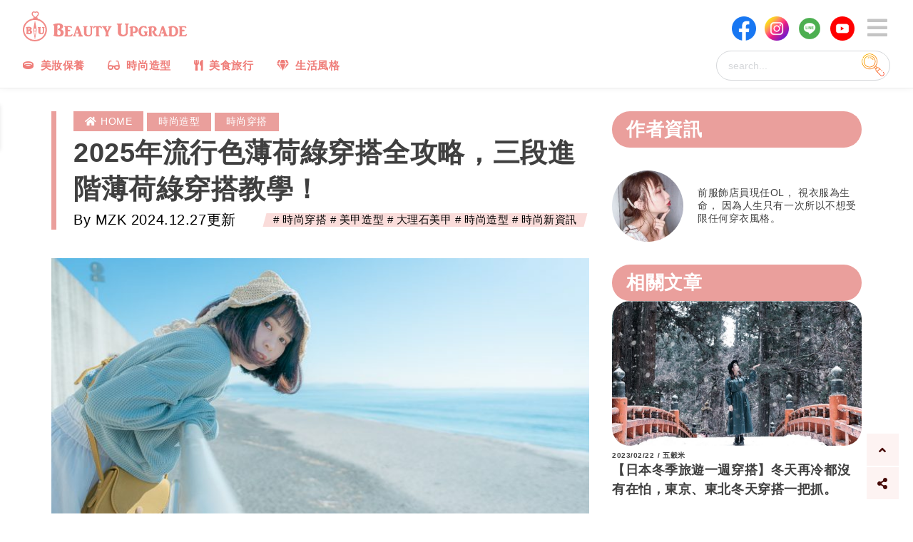

--- FILE ---
content_type: text/html; charset=utf-8
request_url: https://beauty-upgrade.tw/116829/
body_size: 27618
content:
<!DOCTYPE html>
<html lang="zh-TW" class="no-js">
  <head>
  <meta charset="utf-8">
  <meta http-equiv="X-UA-Compatible" content="IE=edge">
  <meta name="viewport" content="width=device-width, initial-scale=1"/>

  <link rel="stylesheet" href="https://use.fontawesome.com/releases/v5.10.2/css/all.css" integrity="sha384-rtJEYb85SiYWgfpCr0jn174XgJTn4rptSOQsMroFBPQSGLdOC5IbubP6lJ35qoM9" crossorigin="anonymous">
      <title>2025年流行色薄荷綠穿搭全攻略，三段進階薄荷綠穿搭教學！ | 美力升級 Beauty Upgrade</title>


      <meta property="og:description" name="description" content="不曉得最近各位逛街有沒有發現今年各家品牌店頭放置的商品幾乎都是薄荷綠呢？
不僅是服裝與時尚配件，像asus zenfone 4、kaweco的鋼筆也紛紛推出薄荷綠的款式。
至2018年就開始偷偷回流的薄荷綠，當紅的2025流行色你嘗試了嗎？
此篇除...">


    <meta property="og:title" content="2025年流行色薄荷綠穿搭全攻略，三段進階薄荷綠穿搭教學！" />
  <meta property="og:type" content="article" />
  <meta property="og:url" content="https://beauty-upgrade.tw/116829/" />
  <meta property="og:image" content="https://beauty-upgrade.tw/wp-content/uploads/2020/03/2020流行色薄荷綠.jpg" />
  <meta property="dable:item_id" content="116829">
  <meta property="dable:author" content="MZK">
  <meta property="article:section" content="時尚造型">
  <meta property="article:published_time" content="2024-12-27T14:50:41Z">
  <!-- Google Analytics Config -->
  <script type='text/javascript'>
    var dataLayer = dataLayer || [];
    dataLayer.push({
      'contentGroup1': '時尚造型'
    });
  </script>
  <!-- End Google Analytics Config -->


  <!-- Google Tag Manager -->
  <script>(function(w,d,s,l,i){w[l]=w[l]||[];w[l].push({'gtm.start':
  new Date().getTime(),event:'gtm.js'});var f=d.getElementsByTagName(s)[0],
  j=d.createElement(s),dl=l!='dataLayer'?'&l='+l:'';j.async=true;j.src=
  'https://www.googletagmanager.com/gtm.js?id='+i+dl;f.parentNode.insertBefore(j,f);
  })(window,document,'script','dataLayer','GTM-K8Q8Q35');</script>
  <!-- End Google Tag Manager -->

  <!-- AdSenseAutoAd -->
  <script async src="https://pagead2.googlesyndication.com/pagead/js/adsbygoogle.js"></script>
  <!-- End AdSenseAutoAd -->

  <link rel="icon" href="https://beauty-upgrade.tw/wp-content/uploads/2019/11/icon03.jpg" sizes="32x32" />
  <link rel="icon" href="https://beauty-upgrade.tw/wp-content/uploads/2019/11/icon03.jpg" sizes="192x192" />
  <link rel="apple-touch-icon-precomposed" href="https://beauty-upgrade.tw/wp-content/uploads/2018/06/cropped-ICON-2-180x180.jpg" />
  <meta name="msapplication-TileImage" content="https://beauty-upgrade.tw/wp-content/uploads/2018/06/cropped-ICON-2-270x270.jpg" />
    <meta name="csrf-param" content="authenticity_token" />
<meta name="csrf-token" content="x4ifosyP+a/iwVMJrX8JqSx/9xDCpz1tyemvW5e7gJkBiO9Q7Ff56f40fdD1XYcaJ2ToAHPRiMgKM3JKLHkwSQ==" />
    <meta name="csp-nonce" />

    <link rel="stylesheet" media="screen" href="/packs/css/application-273c0ffc.css" />
    <link rel="stylesheet" media="all" href="/assets/application-8da27f20d10a1c8bdd6bd6239a31b50363263ab75b79fc16e27dbb42afb4fca9.css" />
    <script src="/packs/js/application-5d2cc40fad3236fba489.js"></script>
    <script src="/assets/application-7d85406720bcfe71eeca3eff17531f00c11fcfaffb082f959fe697dd44ed74fd.js"></script>
  </head>
  <body>
    <!-- Google Tag Manager (noscript) -->
    <noscript><iframe src="https://www.googletagmanager.com/ns.html?id=GTM-K8Q8Q35"
    height="0" width="0" style="display:none;visibility:hidden"></iframe></noscript>
    <!-- End Google Tag Manager (noscript) -->

<!--     <script>
    (function (){
      var wt = window.top;
      wt.callbackAD2Book = function (){
        console.log('AD2Book no ad.');
      }
      var s = wt.document.createElement('script');
      s.id = "MediaBook-AD2";
      s.src = 'https://content.ad2iction.com/mediascroll/book/js/ad2-book.js';
      s.setAttribute('key','93c5fc47-7a07-11ea-8f8d-f23c9173ed43');
      wt.document.body.appendChild(s);
    })();
    </script>
    <script>
      !function(){var t=document.createElement("script");t.src="https://content.ad2iction.com/lo/ad2analytics/tracking.js",t.async=!0;var e=document.getElementsByTagName("script")[0];e.parentNode.insertBefore(t,e)}();
    </script> -->

    <div id="fb-root"></div>
    <script async defer crossorigin="anonymous" src="https://connect.facebook.net/zh_TW/sdk.js#xfbml=1&version=v4.0&appId=112651685520077&autoLogAppEvents=1"></script>

    <div class="l-pageWrapper" data-behavior="vue">
      <header class="l-header js-header" role="banner">
  <div class="inside">
    <div class='headerTopGrid'>
      <div class="topCell">
        <div class="sns-page-links">
          <ul class='snsMenuList'>
            <li class='menuItem'>
              <a target="_blank" href="https://www.facebook.com/beautyupgrade.tw/" title="Beauty Upgrade - Facebook" rel="noopener">
                <picture>
                  <source
                  srcset="/assets/facebook-3a88bf6980c05c87229bcdb8bafc677a250b5c0b0886121fe9b3929723fe918c.png">
                  <img class="icon" src="/assets/facebook-3a88bf6980c05c87229bcdb8bafc677a250b5c0b0886121fe9b3929723fe918c.png" />
                </picture>
              </a>
            </li>
            <li class='menuItem'>
              <a target="_blank" href="https://www.instagram.com/beautyupgrade.bu/" title="Beauty Upgrade - Instagram" rel="noopener">
                <picture>
                  <source
                  srcset="/assets/instagram-776582bdcc287caad81a79985c001e5323d43d15d9fc65a26c7dde514e39e726.png">
                  <img class="icon" src="/assets/instagram-776582bdcc287caad81a79985c001e5323d43d15d9fc65a26c7dde514e39e726.png" />
                </picture>
              </a>
            </li>
            <li class='menuItem'>
              <a target="_blank" href="https://line.me/R/ti/p/%40ikr6163g" title="Beauty Upgrade - Line" rel="noopener">
                <picture>
                  <source
                  srcset="/assets/line-3c645c13f6e5c41f59d423befc5088e6ddb0a4e13afc73713fef7044a41e9a48.png">
                  <img class="icon" src="/assets/line-3c645c13f6e5c41f59d423befc5088e6ddb0a4e13afc73713fef7044a41e9a48.png" />
                </picture>
              </a>
            </li>
            <li class='menuItem'>
              <a target="_blank" href="https://www.youtube.com/channel/UCvOoPBv_a0MIZnUfah4wn5w" title="Beauty Upgrade - YouTube channel" rel="noopener">
                <picture>
                  <source
                  srcset="/assets/youtube-6495a6c4b183e30977dbcb82652e6ebacdb67f8e4bbd0e930d88a4fdef09041d.png">
                  <img class="icon" src="/assets/youtube-6495a6c4b183e30977dbcb82652e6ebacdb67f8e4bbd0e930d88a4fdef09041d.png" />
                </picture>

              </a>
            </li>
          </ul>
        </div>
        <a class="logoLink" href="/" rel="nofollow" title="Beauty Upgrade - 陪你一起美力升級">
          <svg xmlns="http://www.w3.org/2000/svg" id="header-logo" class="c-logo" viewBox="0 0 4033.49 738.76">
            <g>
              <title>Beauty Upgrade</title>
              <desc>陪你一起美力升級</desc>
              <path d="M2593.52 297.51h-.05c-11.98.03-23.96.02-35.94.02-12.68 0-25.37-.01-38.05.03-7.16.02-10.67 2.39-12.52 8.44-1.99 6.49-.21 11.61 5.43 15.66 2.48 1.77 5.18 2.8 7.8 3.79l1.65.63c9.18 3.61 10.92 6.23 10.93 16.49.02 20 .03 39.99 0 59.99-.01 10.38-.01 20.75-.01 31.13 0 29.28 0 59.56-.29 89.33-.13 13.93-4.32 25.35-12.45 33.96-17.39 18.41-38.95 24.61-65.91 18.96-25.14-5.27-40.17-24.56-40.2-51.61-.04-44.08-.03-88.91-.02-132.25l.01-48.22c0-10.14 3.05-14.51 12.56-17.98l1.15-.42c2.65-.95 5.4-1.93 7.92-3.67 5.64-3.87 7.68-9.24 5.91-15.53-1.74-6.19-5.48-8.71-12.9-8.72-35.57-.04-71.22-.04-105.99 0-7.51.01-11.57 2.85-13.16 9.21-1.61 6.44.86 12.01 6.76 15.3 2.61 1.45 5.4 2.53 8.1 3.58.58.23 1.16.45 1.74.68 7.88 3.11 11.1 7.75 11.1 16.02.01 19.75.01 39.5.01 59.25v31.74c0 8.62-.01 17.23-.01 25.85-.02 21.19-.03 43.09.06 64.64.05 11.33 1.8 21.32 5.34 30.53 8.75 22.74 25.65 39.4 51.66 50.93 20.12 8.92 41.14 13.38 62.48 13.38 21.33 0 42.98-4.46 64.35-13.38 39.95-16.67 59.84-46.53 59.13-88.74-.41-24.21-.31-48.85-.21-72.68.04-10.59.09-21.18.09-31.77v-17.31c-.01-16.77-.01-34.12.06-51.17.04-10.84 2.58-15.03 10.84-17.96 3.06-1.08 6.63-2.52 9.88-4.94 5.19-3.86 6.94-9.17 4.95-14.95-1.88-5.46-5.99-8.24-12.2-8.24zM2798.13 385.34c-20.57-15.81-46.14-23.26-75.98-22.15-24.5.91-48.36 4.29-70.9 10.05-7.99 2.04-17.04 4.35-24.51 10.31-3.86 3.08-5.69 6.9-5.15 10.75.54 3.92 3.56 7.3 8.27 9.27 1.07.45 2.14.87 3.22 1.29 1.9.74 3.69 1.44 5.42 2.28 3.33 1.61 4.75 3.92 4.74 7.7-.07 38.34-.07 77.32-.07 115.02 0 17.47 0 34.94-.01 52.41 0 6.91-2.11 9.94-8.69 12.45-3.04 1.16-6.48 2.47-9.38 4.94-3.24 2.75-4.35 6.4-3.24 10.56.83 3.1 2.59 7.25 8.21 7.39 3.37.02 6.73.04 10.1.07 6.69.05 13.59.1 20.41.1h1.96c13.42-.02 26.84-.08 40.27-.15l17.19-.08.29-.02c4.62-.69 7.2-3.76 7.69-9.12.58-6.46-3.1-10.82-11.28-13.33-8.37-2.57-11.96-7.27-11.63-15.26.02-.52.05-1.04.07-1.56.06-1.14.11-2.32.11-3.5.01-47.36 0-94.72 0-142.07v-23.43c1.93-7.44 7.41-13.15 15.06-15.69 8.96-2.98 19.03-1.14 26.29 4.8 5.45 4.46 9.55 9.71 12.54 16.06 8.32 17.67 10.47 37.62 6.41 59.29-1.97 10.48-8.79 27.86-32.36 27.86-.42 0-.84-.01-1.27-.02-5.09-.13-9.49.59-13.52 2.2-5.9 2.36-9.34 6.6-9.95 12.26-.56 5.21 1.8 9.45 7.21 12.96 2.71 1.76 5.79 2.98 9.42 3.75 11.09 2.34 23.14 2.34 37.91.01 25.45-4.02 44.04-16.54 55.25-37.21 7.23-13.33 10.71-28.77 10.98-48.6.34-24.76-10.12-45.48-31.08-61.59zM1713.84 363.02c-13.82-.06-25.89-.09-36.91-.07-1.71.01-4.03-.21-6.72-.45-8.98-.81-20.15-1.81-24.77 3.27-2.5 2.75-3.6 5.54-3.27 8.28.64 5.28 6.4 9.14 11.97 12.87 3.04 2.04 6.19 4.15 8.25 6.33 1.34 1.42 2.08 3.36 2.08 5.46l-.12 145.08c-5.52 26.8-23.05 41.54-49.39 41.54h-.29c-9.77-.04-23.57-1.85-33.8-10.24-7.82-6.41-9.91-13.69-12.33-22.12-.6-2.08-1.22-4.23-1.94-6.46-.28-.87-.43-1.75-.43-2.6l-.01-146.74c1.55-5.94 5.73-7.66 10.57-9.65 4.19-1.72 8.52-3.5 11.1-8.17 2.34-4.23 2.65-7.8.93-10.61-3.97-6.5-17.52-6.08-25.61-5.83-1.18.04-2.21.07-2.98.07-15.36-.02-30.72-.03-46.07 0-.73-.01-1.9-.04-3.23-.1-11.71-.47-24.52-.44-28.35 5.96-1.69 2.82-1.31 6.35 1.12 10.49 2.37 4.04 6.44 5.6 10.38 7.12 3.57 1.37 6.94 2.67 8.74 5.73 4.05 6.88 3.03 19.38 2.21 29.42-.32 3.93-.62 7.63-.62 10.75v7.47c0 28.62 0 57.24.01 85.87.01 25.38 1.89 49.71 24.57 68.46 18.72 15.48 44.07 23.96 71.53 23.96.47 0 .94 0 1.41-.01 41.28-.44 64.96-14.88 77.56-26.93 19.85-18.97 23.69-39.51 23.62-68.58-.05-21.01.02-42.37.08-63.03.05-14.8.09-29.6.1-44.39 0-1.55-.03-3.09-.07-4.62-.21-9.49-.4-17.69 7.66-23.1 1.11-.75 2.37-1.33 3.71-1.96 2.84-1.32 6.05-2.82 8.03-6.2 1.98-3.39 1.98-7.66 0-11.14-1.88-3.24-5.05-5.11-8.72-5.13zM3067.59 497.27c-2.22-1.34-4.67-2.56-7.64-2.38l-15.99-.09c-16.62-.09-33.25-.19-49.87-.25-.73 0-1.46-.02-2.2-.04-2.64-.07-5.38-.15-8.16.55-2.54.4-9.82 1.63-10.55 9.56-.6 6.44 4 9.69 8.08 11.79 1.45.75 3 1.42 4.76 2.04 8.47 3.01 10.8 6.17 10.83 14.7.04 12.19.05 23.13.02 33.47-.03 9.65-7.59 17.71-17.22 18.35l-.29.02c-34.24 2.28-57.55-14.28-67.41-47.94-7.47-25.5-8.31-52.17-2.57-81.55 3.63-18.58 9.75-32.39 20.49-46.18 11.23-14.44 25.98-20 46.4-17.49 20.61 2.52 34.91 14.99 50.15 29.81 6.56 6.38 12.42 2.24 16.79-2.08 4.36-4.31 5.77-9.42 4.2-15.19-3.21-11.77-7.83-23.25-13.71-34.14-6.18-11.44-12.53-13.63-24.3-8.36-4.33 1.94-8.78 2.37-14.89 1.41-1.78-.28-3.57-.56-5.35-.85-4.06-.65-8.26-1.32-12.42-1.9-50.69-7.12-101.78 22.12-121.47 69.54-14.34 34.53-15.56 70.95-3.62 108.26 11.78 36.79 35.56 61.62 70.69 73.82 11.38 3.95 23.66 5.91 37.22 5.91 6.04 0 12.34-.39 18.91-1.17 18.43-2.18 40.07-5.73 60.77-15.53 7.01-3.32 14.32-7.1 19.94-13.6 3.62-4.2 5.07-8.86 4.08-13.15-.98-4.2-4.24-7.67-9.17-9.76-2.32-.98-3.21-1.76-2.67-5.52 1.1-7.66 1.18-14.94.24-21.65-1.34-9.58 1.79-16.19 9.58-20.18 2.88-1.48 5.9-3.15 8.32-5.83 2.16-2.4 3.14-5.19 2.74-7.87-.39-2.6-2.06-4.93-4.71-6.53zM1475.15 598.91c-2.77-2.09-5.82-4.12-9.04-6.26-7.39-4.91-15.03-9.99-19.75-16.23-5.1-6.75-7.83-16.28-10.46-25.51-1.03-3.62-2.01-7.04-3.11-10.24-8.17-23.66-16.7-48.05-26.06-74.56-3.83-10.84-7.66-21.67-11.5-32.51-5-14.13-10-28.25-14.98-42.38-.67-1.9-1.28-3.81-1.87-5.66-3.26-10.23-6.33-19.9-18.83-23.94-3.86-1.25-17.25-4.85-27.36 1.27-7.25 4.39-9.59 11.79-11.85 18.94-.28.9-.57 1.79-.86 2.68l-1.78 5.39c-3.59 10.87-7.3 22.11-10.83 33.22-3.84 12.05-7.69 24.31-11.42 36.17-4.01 12.76-8.15 25.95-12.29 38.9-1.63 5.11-3.24 10.24-4.86 15.37-5.89 18.75-11.98 38.13-19.2 56.6-4.28 10.95-9.91 16.89-20.16 25.32-.14.12-13.66 12.98-10.97 19.34.96 2.27 3.39 3.21 7.23 2.8l60.84.09c4.28 0 9.46-.82 11.6-7.19 2.73-8.14-3.48-11.55-8.02-14.03-1.05-.57-2.03-1.12-2.93-1.69-11.85-7.66-7.74-21.3-3.77-34.5.52-1.73 1.04-3.44 1.5-5.1 9.39-33.43 21.78-69.09 38.91-112 1.39 2.26 2.33 5.58 3.14 8.4.42 1.46.81 2.84 1.24 3.98 3.29 8.83 6.25 17.04 9.05 25.08.56 1.6 1.54 3.88 2.69 6.53 3.44 7.95 9.84 22.76 6.94 27.43-1.35 2.17-10.27 2.44-17.44 2.66-12.01.36-24.44.74-28.15 7.5-1.88 3.42-1.22 7.75 2.03 13.22 6.32 10.67 21.95 8.83 32.28 7.62 1.03-.12 2-.24 2.91-.33.51-.05 1.07-.12 1.67-.18 5.19-.58 14.85-1.67 18.88 1 3.19 2.11 4.32 6.72 5.42 11.18.33 1.35.67 2.74 1.07 4.03.67 2.18 1.41 4.29 2.13 6.33 3.78 10.76 6.52 18.53-4.17 24.99-1.45.88-3.1 1.56-4.7 2.22-4.3 1.77-9.17 3.78-10.38 10.07-1.16 6.04 2.14 11.45 7.67 12.58l.23.03c12.99 1.1 26.39.85 39.34.61 5.6-.1 11.39-.19 17.03-.21 9.22.01 18.44.02 27.65.02 1.5 0 3.53.19 5.69.39 2.79.26 5.85.54 8.79.54 4.33 0 8.39-.62 10.9-2.84 3.21-2.64 4.88-5.7 4.82-8.84-.05-2.13-.94-5.3-4.91-8.3zM3569.16 599.4c-4.5-3.31-9.03-6.73-13.42-10.04-3.97-2.99-8.07-6.08-12.14-9.09-3.25-2.41-5.46-5.53-6.94-9.82-7.58-21.98-15.72-45.52-23.9-68.79-10.47-29.78-20.97-59.55-31.48-89.32l-13.13-37.21c-.94-2.65-1.9-5.4-4.18-7.68-9.28-9.3-30.89-10.61-41.3-2.5-4.68 3.65-6.26 8.65-7.78 13.48-.23.73-.46 1.45-.7 2.18-8.95 26.91-17.61 54.41-25.98 80.99-10.48 33.27-21.31 67.67-32.8 101.23-5.14 15.01-11.99 25.01-22.22 32.42-1.81 1.31-3.51 2.78-5.15 4.19-.74.64-1.48 1.28-2.16 1.84l-.64.49c-.56.43-1.47 1.14-1.88 1.25-.12-.12-.45-.5-.86-1.57-.64-1.68-2.19-2.73-3.55-3.65-.27-.19-.54-.37-.79-.55-5.87-4.26-11.61-8.37-17.07-12.22-27.01-19.04-46.92-44.7-60.86-78.47-1.26-3.05-2.07-5.13-1.77-6.07.29-.94 2.07-2.18 4.76-4.06l.14-.1c3.02-2.11 5.75-4.01 8.6-5.87 9.77-6.38 19.78-13.7 26.87-23.97 8.52-12.34 11.58-27.8 8.61-43.53-3.16-16.75-12.93-31.73-26.81-41.1-18.29-12.34-39.35-18.47-64.4-18.72-26.67-.26-52.55 4.21-76.55 9.09-11.24 2.29-22.16 4.83-32.14 10.82-2.34 1.41-7.23 4.33-6.72 10.48.5 6.11 5.13 8.78 8.56 10.26 1.19.51 2.41.97 3.58 1.41 1.48.56 2.88 1.08 4.23 1.71 4.01 1.86 5.56 4.3 5.18 8.16-.23 2.4-.18 4.81-.12 7.13.03 1.02.05 2.03.05 3.05v44.41c0 37.01 0 74.01-.01 111.02 0 8.28-2.31 11.53-10.3 14.48l-.34.12c-1.84.68-3.74 1.38-5.49 2.46-3.22 2.01-5.18 4.93-5.53 8.23-.37 3.49 1.1 7.02 4.06 9.86 1.73 1.81 3.86 2.01 5.6 2.01.26 0 .51 0 .75-.01.24 0 .48-.01.71-.01 9.31 0 18.62-.01 27.93-.05 13.48-.05 26.97-.1 40.45-.16l18.87-.08.2-.01c6.43-.69 7.44-6.53 7.77-8.45.8-4.67-.77-8.46-4.44-10.67-2.89-1.74-5.18-2.88-7.42-3.71-6.88-2.53-10.26-6.33-10.92-12.3v-3.3c.09-.72.51-4.14.52-6.03l.01-15.89c.02-47.19.04-95.98-.05-143.97-.01-5.55 1.52-9.47 4.83-12.34 7.22-6.27 17.08-9.45 26.39-8.51 8.37.85 15.55 4.9 20.77 11.71 8.46 11.04 11.21 24.23 8.92 42.76-2.11 17.09-10.94 28.35-26.24 33.48-2.67.89-5.19 2.15-7.63 3.36l-.81.4c-15.57 7.69-17.02 11.51-10.36 27.24 9.82 23.18 23.52 43.29 39.11 65.3 7.43 10.49 16.55 22.61 27.9 33.06 4.03 3.71 8.6 7.91 15.5 8.11l45.9-.07c5.92.61 10-2.14 13.01-5.42.31 1.84 1.28 4.54 4.81 5.2l.18.03 62.1.19h.03c7.81 0 10.83-2.02 12.39-8.29 1.89-7.57-4.17-11.07-6.75-12.56-1.33-.77-2.71-1.39-4.05-2l-.61-.27c-6.54-2.97-8.62-6.72-7.65-13.86.89-6.59 2.28-13.37 4.25-20.74 6.68-24.94 15.57-49.63 24.18-73.51 3.07-8.53 6.25-17.35 9.29-26.07 1.92-5.52 3.9-11.19 6.6-16.86 7.81 20.39 15.9 42.22 22.48 64.22.76 2.53 1.65 6.05.66 7.38-1 1.35-4.76 1.53-7.5 1.55-.77.01-1.51-.03-2.27-.06-.74-.03-1.47-.07-2.21-.07-1.44-.01-2.88-.03-4.32-.06-5.9-.11-11.99-.23-18.03 1.19-4.65 1.09-10.07 3.3-10.71 10.75-.66 7.68 1.75 12.15 8.08 14.95 7.51 3.33 15.47 4.22 23.67 2.67 7.92-1.5 15.81-1.65 24.13-.44 2.73.4 3.7 1.15 4.34 3.35 1.79 6.21 3.74 12.49 5.62 18.55 1.14 3.68 2.28 7.37 3.4 11.06 1.74 5.77 1.07 7.83-3.81 11.63-2.76 2.15-5.93 3.53-9.27 5-1.34.59-2.72 1.19-4.08 1.85-4.76 2.31-6.77 6.65-5.67 12.21 1.08 5.47 4.62 8.42 9.88 8.3 3.88.02 7.76.05 11.64.07 8.46.06 17.21.11 25.81.11 15.65-.02 31.57-.09 46.96-.16l19.48-.08.25-.02c6.43-.83 7.54-6.51 7.91-8.37.75-3.92-.59-7.2-4.01-9.72zM4029.08 563.27c-.37-.21-.74-.42-1.1-.64-3.28-1.92-7.78-4.54-11.85-.85a478.75 478.75 0 0 1-3.35 3.01c-3.19 2.85-6.49 5.8-9.57 8.91-6.45 6.52-13.98 10.39-22.39 11.52-16.47 2.21-33.38 1.57-49.74.96-2.77-.1-5.53-.21-8.3-.3-5.98-.2-7.62-2.06-7.64-8.67-.09-28.68-.07-53.96-.03-77 .01-5.42 1.55-7.34 6.87-8.56 6.6-1.51 13.2-1.32 20.2-1.12 3.2.09 6.51.19 9.78.1 5.69-.15 10.39-.84 14.79-2.17 5.47-1.65 8.87-5.07 10.11-10.16 1.53-6.25.86-11.73-1.95-15.85-2.84-4.17-7.79-6.86-14.33-7.76-6.77-.93-13.58-.83-20.17-.73-3.44.05-7 .11-10.47.01-3.36-.09-7.34-.35-11.33-1.5-2.25-.65-2.84-1.41-2.85-3.7-.09-13.77-.18-28.01-.75-42.01-.3-7.25.47-11.31 2.57-13.56 2.53-2.72 7.66-3.4 15.11-3.62 25.79-.76 48.6.08 66.59 18.07.88.88 1.83 1.6 2.76 2.31l.53.4c2.84 2.18 6.39 4.02 11.22 1.19 4.35-2.56 6.51-6.32 6.4-11.17-.17-7.73-2.59-15.11-7.37-22.56-6.66-10.38-15.52-15.15-27.86-15.03-33.39.33-67.34.27-100.17.22-12.4-.02-24.79-.04-37.19-.04-.85 0-1.69-.01-2.54-.02-1.71-.03-3.47-.06-5.25.11-4.98.49-8.18 3.4-9.25 8.42-.95 4.47.71 8.11 4.82 10.52 2.71 1.59 5.48 3.13 8.17 4.63l1.87 1.04c5.56 3.1 7.91 7.49 7.87 14.68-.2 37.46-.17 75.55-.15 112.38.01 12.2.02 24.41.02 36.61 0 2.95-.01 5.9-.03 8.85-.04 6.94-.07 14.13.1 21.2.12 5.01-1.71 8.47-5.92 11.19-2.18 1.41-4.51 2.47-6.98 3.59-1.62.73-3.29 1.5-4.91 2.36-4.35 2.32-5.88 5.75-4.68 10.48 1.76 6.92 4.8 9.05 12.35 8.73l19.35.03c14.38.03 28.75.05 43.13.05 20.86-.01 41.71-.05 62.57-.1l25.81-.05c1.33.11 2.73.18 4.16.18 6.12 0 12.81-1.38 17.49-7.5 7.22-9.45 12.87-21.05 17.27-35.46 1.56-5.24.23-9.36-3.79-11.62zM1217.83 563.43c-8.99-5.67-17.98 3.76-25.2 11.34-2.61 2.74-5.08 5.33-7.06 6.67-11.93 8.07-28.11 7.95-42.38 7.85-1.13-.01-2.25-.02-3.36-.02-1.52.01-3.71.11-6.25.24-7.89.41-24.31 1.26-27.87-2.53-4.4-4.68-3.18-18.76-2.38-28.07.31-3.52.57-6.57.57-8.9 0-5.18-.18-10.55-.36-15.75-.36-10.56-.73-21.48.36-31.73 1.25-11.8 7.14-11.85 18.88-11.94.85-.01 1.71-.01 2.6-.03 1.98-.03 4.35.08 6.86.21 10.12.48 22.71 1.08 29.43-5.9 3.1-3.21 4.76-7.92 4.57-12.92-.19-5.12-2.27-9.81-5.7-12.87-7.18-6.4-19.23-5.8-28.92-5.31-2.52.13-4.91.24-6.99.23-1.02-.01-2.21.03-3.48.08-4.72.16-11.86.39-14.61-1.82-3.29-2.64-2.97-7.72-2.66-12.64.09-1.4.17-2.73.18-4.01.01-3.48-.34-7.56-.7-11.87-.82-9.73-1.74-20.76 1.17-27.73 3.31-7.91 11.65-7.61 20.49-7.29 1.65.06 3.36.13 4.97.12 1.13 0 2.26-.01 3.38-.02 11.17-.09 21.71-.17 32.17 3.79 5.28 2 10.5 4.93 15.96 8.96.94.69 2.19 1.87 3.52 3.12 3.88 3.66 8.69 8.18 13.23 8 5.26-.24 7.79-2.89 8.99-5.06 4.2-7.6-1.02-21.65-4.2-27.26-6.72-11.84-15.78-17.08-30.33-17.51-23.71-.7-47.89-.43-71.26-.16-12.67.15-25.79.31-38.63.29-1.72 0-4.29-.21-7.28-.46-13.28-1.09-33.34-2.75-36.25 8.29-2.04 7.76 4.92 12 11.06 15.75 5.94 3.62 11.55 7.05 11.66 13.1-2.37 19.79-1.61 40.81-.87 61.14.35 9.65.71 19.62.71 29.14l.02 94.56c-1.38 5.31-5.3 7.24-9.83 9.47-2.3 1.13-4.68 2.3-6.89 3.98-3.63 2.77-6.78 8.43-5.76 13.12.41 1.88 1.9 5.22 7.27 6.43l.27.04c9.83.83 19.85 1.09 29.85 1.09 8.59 0 17.18-.19 25.63-.38 8.19-.18 16.65-.37 24.87-.38 8.25.01 16.69.06 24.83.13 18.68.16 37.99.32 56.96-.42 11.01-.57 28.47-22.95 32.47-38.27 2.53-9.62-.63-13.95-3.71-15.89zM2181.75 364.97c-6.27-3.37-15.01-2.81-22.72-2.31-2.5.16-4.87.31-6.94.31-10.74 0-21.49 0-32.23-.01-1.12 0-2.45-.07-3.86-.14-7.46-.38-17.68-.9-21.24 6.86-3.89 8.45 2.72 12.24 7.55 15 1.4.8 2.72 1.56 3.82 2.38 9.77 7.31 4.36 19.15-.87 30.6-.96 2.1-1.86 4.08-2.65 6-3.3 8.03-7.14 16.47-11.73 25.8-.9 1.82-1.87 4.15-2.9 6.6-2.45 5.85-5.67 13.57-9.36 17.44-1.92-4.28-3.9-8.6-5.82-12.8-8.07-17.65-16.42-35.91-22.2-54.52l-.49-1.56c-2.77-8.8-4.03-14.01 2.32-18.74 1.26-.94 3.08-1.73 5.02-2.56 3.72-1.6 7.94-3.42 9.25-7.14.77-2.17.42-4.69-1.03-7.47-4.01-7.67-17.89-6.67-27.08-6.01-1.96.14-3.66.26-4.84.26h-38.77c-3.63 0-7.4-.2-11.4-.42-8.5-.46-17.3-.93-25.27.6-5.98 1.15-9.26 3.25-10.02 6.42-1.39 5.77 6.64 12.06 12.51 16.64l.18.14c29.88 23.37 46.2 60.68 61.98 96.77 3.9 8.92 7.58 17.34 11.48 25.61 7.87 16.68 6.97 37.17 6.09 56.98-.2 4.48-.38 8.71-.47 12.91-.24 11.59-1.64 12.38-10.73 17.47-.72.4-1.47.83-2.27 1.28-5.93 3.36-9.4 10.48-7.59 15.55.59 1.64 2.53 5.03 8.53 5.03.97 0 2.04-.09 3.23-.29 29.37.13 58.3.02 82.74-.11l.24-.02c5.7-.72 9.42-4.08 9.95-9 .78-7.2-4.67-9.66-9.05-11.64-1-.46-1.95-.88-2.83-1.36-8.45-4.56-9.4-5.37-10.23-14.73-.92-10.31-.61-21.14-.31-31.62.15-5.33.31-10.84.3-16.18-.02-13.25 2.54-20.96 8.67-34.29 6.75-14.68 13.49-29.36 20.23-44.04 5.46-11.9 10.92-23.79 16.39-35.68 4.4-9.57 8.55-18.61 17.12-26.07.8-.7 2.41-1.82 4.27-3.13 9.34-6.53 17.7-12.89 17.34-18.98-.08-1.64-.91-4-4.31-5.83zM1875.79 362.34c-5.25.35-10.21.68-14.55.69-16.04.01-32.08-.02-48.13-.05-11.52-.02-23.03-.04-34.55-.05-1.98 0-4-.09-6.13-.18-9.35-.41-19.95-.87-27.02 7.21-5.88 6.72-20.48 29.43-18.52 40.73.95 5.44 3.07 8.7 6.31 9.7 7.33 2.25 17.33-8.11 26.15-17.26 3.68-3.81 7.16-7.42 8.85-8.25 7.38-3.64 22.49-4.99 31.08-2.77 7.91 2.04 7.86 6.57 7.76 14.79-.01.94-.02 1.91-.02 2.9.05 17.86.06 35.72.07 53.59.01 11.71.01 23.42.03 35.13l.06 42.66c.01 4.08.22 8.3.44 12.77.46 9.34.94 19.01-.54 27.35-1.35 7.6-4.29 9.36-9.62 12.56-1.09.65-2.32 1.39-3.62 2.23-.92.6-1.79 1.06-2.63 1.51-3.1 1.65-6.04 3.2-6.06 9.5-.02 5.76 2.91 9.77 7.66 10.46l.27.02c13.28.09 26.4.12 39.1.12 18.08 0 35.29-.07 50.8-.14l.26-.02c2.94-.4 5.42-2.32 6.81-5.27 1.65-3.52 1.49-7.93-.41-10.96-2.09-3.35-5.79-4.68-9.37-5.97-2.31-.83-4.48-1.61-5.97-2.86-7.86-6.58-6.77-21.18-5.9-32.92.26-3.49.5-6.78.51-9.65.05-31.16.04-62.84.04-93.48v-23.11c0-2.32-.26-5.32-.55-8.8-.88-10.31-2.21-25.89 3.64-30.75 7.28-6.04 30.18-.93 38.34 4.13 2.21 1.37 5.04 4.51 8.04 7.83 7.16 7.93 16.06 17.81 24.89 12.57 2.41-1.43 3.95-3.62 4.58-6.51 2.51-11.42-10.57-31.23-13.22-35.09-12.04-17.48-38.01-15.75-58.88-14.36zM422.06 199.88c-10.2-4.77-21.45-9.08-33.42-12.8-1.88-.58-4.52-1.1-7.31-1.65-5.55-1.09-13.94-2.73-15.65-5.28-1.29-1.93-.79-5.62-.26-9.52.74-5.49 1.58-11.71-1.87-16.62-5.39-7.66-11.52-7.59-17.46-7.52-2.86.03-5.6.07-8.36-.72 40.48-33.92 59.18-66.32 55.61-96.32C391.1 30.67 379.82 14.02 363.91 6 353.24.62 340.79-1.17 328.87.94c-3.9.69-7.72 2.28-11.42 3.81-5.06 2.1-9.83 4.07-14.44 3.76-4.13-.28-8.25-2.05-12.62-3.92-4.71-2.02-9.57-4.1-14.86-4.47-9.79-.69-19.78 1.51-28.89 6.37-15.32 8.17-25.77 22.76-28.68 40.03-6.99 41.5 29.29 75.1 55.79 99.64l.23.21c-1.92.9-3.97 1.34-6.12 1.8-5.29 1.13-11.29 2.41-14.13 11.6-.76 2.46-.53 5.06-.31 7.58.23 2.66.45 5.18-.59 6.93-1.9 3.19-6.02 3.49-10.37 3.82-1.49.11-3.04.23-4.49.47-26.43 4.42-54.55 13.86-81.31 27.33-52.87 26.59-97.49 70.1-125.63 122.51C2.89 380.82-6.53 442.97 4.49 503.42c10.91 59.81 41.17 115.02 85.22 155.47 25.98 23.86 55.97 42.85 89.13 56.45 32.38 13.28 66.32 20.81 100.9 22.4l-.26 1.03h31.22l.17-.89c66.35-2.62 131.08-28.18 182.44-72.08 52.71-45.05 86.92-106 96.31-171.63 8.68-60.66-3.37-121.07-34.86-174.69-30.04-51.14-77.16-93.61-132.7-119.6zm133.33 264.15c-2.58 56.92-25.14 111.51-63.53 153.72-35.45 38.98-82.7 65.9-136.66 77.86-52.51 11.63-108.41 7.66-157.39-11.2-49.25-18.96-90.84-51.87-120.26-95.18-29.92-44.03-44.39-94.81-41.87-146.87 2.43-50.02 21.63-98.01 55.55-138.78 32.68-39.29 77.16-68.64 125.25-82.66 26.37-7.69 53.12-11.41 79.48-11.41 80.1 0 156.57 34.43 207.69 96.83 35.98 43.9 54.36 99.91 51.74 157.69zM319.73 127.55c-1.1.93-2.21 1.96-3.37 3.05-3.82 3.57-8.14 7.62-12.32 7.24-3.27-.29-10.93-7.96-15.05-12.08-1.63-1.63-3.04-3.04-4.07-3.95-17.19-15.13-28.84-29.25-36.68-44.43-9.8-18.98-3.7-34.94 4.51-42.83 10.14-9.75 25.44-10.71 39.93-2.51 1.67.94 3.02 1.92 4.33 2.87 3.37 2.44 6.56 4.74 12.18 3.48 3.86-.86 7.39-3.38 10.8-5.82 3.52-2.52 7.17-5.12 11.15-5.93 15.1-3.08 29.43 3.98 34.84 17.18 5.56 13.54 2.21 29.18-9.95 46.47-10.51 14.94-25.75 28.42-36.3 37.26zM941.11 441.22c-.58-.28-1.94-1.01-1.96-1.78-.09-3.39 12.14-10.02 17.36-12.86 3.35-1.82 5.77-3.13 6.96-4.13 13.03-10.92 21.83-24.44 25.47-39.09 3.85-15.53 1.65-31.08-6.37-44.96-7.32-12.66-19.39-23.5-34-30.54-38.2-18.39-81.94-14.74-119.94-9.88-.77.1-76.96 10.07-82.75 30.36-1.33 4.67.82 9.33 6.39 13.87 2.83 2.3 5.87 3.44 8.82 4.54 4.13 1.55 7.7 2.88 9.9 7.24 2.36 4.66 1.84 12.57 1.43 18.91-.15 2.35-.3 4.57-.3 6.52-.05 22.04-.07 44.08-.08 66.13-.01 22.04 0 44.08.02 66.12 0 4.22.34 9.03.71 14.12 1.04 14.65 2.22 31.26-3.96 41.58-2.29 3.83-5.44 7.15-8.21 10.09-4.57 4.84-8.52 9.02-7.63 14.02.77 4.3 4.98 8.13 13.66 12.43 19.18 9.5 43.73 12.6 63.46 15.1 15.6 1.97 30.49 2.96 44.62 2.96 21.39 0 41.03-2.26 58.73-6.76 21.11-5.38 38.08-15.38 50.44-29.72 12.61-14.63 19.74-33.03 21.2-54.69 2.59-38.42-18.33-67.73-63.97-89.58zm-19.94 121.54c-4.91 9.78-14.14 17.4-25.34 20.93-11.45 3.61-23.7 2.6-33.61-2.75-18.13-9.79-15.97-38.42-14.24-61.42.46-6.17.9-12 .9-16.94l-.01-22.72c-.02-27.5-.04-55-.03-82.5 0-3.73-.16-7.68-.33-11.86-.96-23.36-2.04-49.84 24.41-54.47 2.29-.4 4.51-.6 6.66-.6 7.44 0 14.01 2.39 19.62 7.15 9.53 8.09 15.35 22.95 15.19 38.77-.16 15.23-6 29.14-16.04 38.15-4.29 3.85-10.3 6.67-16.12 9.39-7.76 3.64-15.79 7.4-20.62 13.86-2.78 3.71-3.76 7.18-2.92 10.31 1.61 5.96 9.3 9.24 16.74 12.4 2.01.85 4.08 1.74 5.93 2.63 1.45.7 2.9 1.39 4.35 2.08 10.54 5.01 20.49 9.74 28.26 18.17 19.07 20.7 18.64 56.63 7.2 79.42zM3762.61 377.39c-22.02-12.2-46.97-17.89-78.5-17.89h-.41c-25.2.07-51.16 3.58-79.38 10.74-7.48 1.9-16.04 4.4-23.01 10.15-3.22 2.65-4.9 6.19-4.6 9.71.3 3.52 2.55 6.72 6.17 8.79 1.82 1.04 3.76 1.77 5.63 2.48l1.04.4c7.17 2.77 8.53 4.71 8.53 12.22 0 13.08-.02 26.17-.04 39.25-.05 35.46-.1 72.13.23 108.2.11 11.71-3.15 18.79-11.22 24.43-3.82 2.67-5.77 5.61-5.79 8.73-.02 3.29 2.12 6.51 6.35 9.56 6.06 4.36 13.04 6.54 18.44 7.96 16.41 4.31 34.02 7.13 55.4 8.86 6.67.54 13.1.81 19.32.81 18.79 0 35.61-2.48 51.02-7.49 45.27-14.73 73.69-43.87 84.46-86.62 5.65-22.4 5.84-46.33.6-73.15-6.87-35.05-25.12-61.01-54.24-77.14zm-101.03 111.36v-76.61c0-9.4 3.29-14.19 12.14-17.65 5.22-2.04 10.85-3.02 16.59-3.02 17.18 0 35.29 8.72 45.95 23.43 8.96 12.37 14.73 26.98 17.64 44.65 4.2 25.54 4.11 46.39-.28 65.64-5.5 24.08-15.53 40.27-31.57 50.96-15.56 10.37-31.9 12.64-48.56 6.74-9.02-3.19-11.91-7.45-11.9-17.53.01-8.81.01-17.61.01-26.42l-.02-50.19z" class="st0"/>
              <path d="M479.41 386.17c-3.14 1.25-5.09 3.99-5.35 7.52-.3 4.21 1.87 8.53 5.3 10.5 1.26.73 2.49 1.3 3.56 1.81 3.54 1.66 5.49 2.57 6.12 6.91.83 5.69.56 11.95.3 18-.12 2.84-.25 5.78-.26 8.6-.03 9.65-.02 19.3-.02 28.95l.01 7.95c.01 6.63.01 13.25.01 19.88 0 1.24.02 2.48.03 3.72.08 6.32.17 12.85-2.04 18.74-4.01 10.67-14.02 17.96-25.51 18.57-15.01.8-26.79-8.42-29.41-22.97-.05-32.62 0-67.01.16-105.11 1.08-2.16 3.37-3.05 5.99-4.09 2.53-1 5.39-2.13 7.35-4.64 2.15-2.77 2.71-5.78 1.6-8.49-1.35-3.28-5.06-5.77-9.47-6.38-4.02-1.2-8.57-.98-12.98-.76-1.6.08-3.11.15-4.54.15h-13.34c-5.73 0-11.45 0-17.18.01h-.03c-1.21 0-2.48-.06-3.83-.12-3.79-.18-7.7-.36-11.23.69-.44-.02-.86.07-1.26.26-1.9.29-3.54 1.28-4.78 2.88-1.65 2.14-2.38 5.23-1.9 8.07.85 5.02 4.98 6.92 8.3 8.44.49.23.99.45 1.47.69 7.01 3.41 6.41 11.99 5.84 20.29-.15 2.14-.29 4.15-.3 6.07-.03 7.11-.09 14.24-.16 21.36-.18 19.33-.36 39.32.22 58.94.45 15.05 7.14 27.87 19.36 37.09 12.73 9.61 31.48 14.93 50.12 14.93 7.51 0 15-.86 22.08-2.66 11.31-2.87 21.99-8.12 30.09-14.79 9.75-8.03 15.39-17.88 16.35-28.5 1.67-3.07 1.36-7.67 1.1-11.41-.08-1.16-.15-2.25-.15-3.11l.02-13.24c.01-9.56.02-19.12.02-28.68 0-9.56 0-19.12-.01-28.68 0-2.1-.08-4.3-.16-6.44-.24-6.6-.49-13.43 1.35-19.3 1.26-1.39 3.19-2.12 5.22-2.91 2.5-.96 5.34-2.05 7.33-4.56 1.97-2.49 2.49-5.72 1.41-8.65-1.11-2.99-3.67-5.14-6.85-5.75l-.09-.01c-8.37-1.23-16.88-1.07-25.11-.92H504c-2.1.04-4.41-.09-6.85-.23-5.85-.31-12.48-.69-17.74 1.38zM206.92 469.6c-2.31-1.54-4.82-2.83-7.24-4.07-2.6-1.34-5.06-2.6-7.25-4.12a8.11 8.11 0 0 1-.61-.47c.45-.3 1.17-.67 1.69-.94.7-.36 1.43-.74 2.11-1.18 7.48-4.8 15.73-11.08 20.29-21.22 7.3-16.27 1.04-35.13-15.24-45.85-21.35-14.08-49.01-13.08-67.96-11.1-.5.05-1.12.11-1.87.19-46.89 4.58-52.42 13.37-54.24 16.26-1.63 2.58-1.91 5.38-.84 8.33 1.6 4.39 5.29 5.93 8.55 7.29 1.02.43 1.99.83 2.88 1.3 2.35 1.26 2.86 3.55 2.97 7.34.26 8.28.13 16.76 0 24.96-.07 4.5-.14 9.16-.15 13.73-.02 13.39-.01 26.43.05 38.76.01 2.32.17 4.84.34 7.5.54 8.45 1.16 18.03-3.03 24.05-.72 1.04-1.9 2-3.16 3.02-2.32 1.89-4.95 4.03-5.46 7.46-.98 6.71 6.55 10.49 9.76 12.1 10.4 5.22 23.15 6.88 34.39 8.35l.7.09c9.26 1.21 18.1 1.81 26.48 1.81 17.35 0 32.77-2.59 46.04-7.74 16.73-6.5 28.42-22.4 30.49-41.47 1.99-18.26-5.38-34.85-19.69-44.38zm-68.98 42.62c.1-2.56.19-5.21.2-7.77 0-9.19 0-18.38-.01-27.57 0-3.04-.01-6.07-.01-9.11 2.07 3.51 7.25 5.76 11.01 7.38.81.35 1.53.66 2.09.94 11.28 5.53 20.24 10.7 24.34 22.47 3.58 10.28 2 21.59-4.22 30.27-5.13 7.17-17.05 10.41-26.03 7.08-4.39-1.63-6.74-4.36-7.2-8.36-.56-4.91-.36-10.21-.17-15.33zm30.78-82.09c-.89 9.23-5.91 15.68-16.29 20.89-.35.17-.74.37-1.18.58-5.32 2.6-10.98 5.65-13.14 9.58v-25.51c0-2.02-.08-4.15-.16-6.2-.19-5.06-.39-10.29.53-14.93.84-4.22 3.86-6.48 6.24-7.63 2.19-1.05 4.7-1.58 7.2-1.58 2.53 0 5.02.54 7.12 1.62 7.37 3.81 10.49 14.79 9.68 23.18zM254.49 450.56l-.07.36 43.38 243.3 44.03-242.93.07-.37L298.48 223l-43.99 227.56zm65.07 38.92l-21.53 121.44-21.44-120.77c14.81 8.02 28.94 7.8 42.97-.67zm-41.8-55.14c4.76-6.79 11.91-10.74 19.62-10.84 7.68-.13 14.95 3.65 19.89 10.3 4.76 6.42 6.69 14.39 5.45 22.45-1.24 8.01-5.45 14.97-11.86 19.59-3.85 2.78-8.26 4.29-12.2 4.13-9.31.05-16.09-3.67-21.48-11.71-6.69-9.96-6.45-23.91.58-33.92z" class="st0"/>
            </g>
          </svg>
        </a>
        <div class='c-hamburger header-nav js-hamburger'>
          <i class="icon fas fa-bars"></i>
        </div>
      </div>
      <nav class="p-globalMainMenu u-scrollHidden js-globalMenu" role="navigation">
        <ul class="menuList js-menuList">

            <li class="menuItem">
              <a class="c-menuHead " href="/t4629/">
                美妝保養
              </a>
              <div class="topMenuDropdown">
                <div class="container">
                  <div class="dropdownList">
                      <a href="/t206/" class="dropdownListItem">
                        彩妝
                      </a>
                      <a href="/t34/" class="dropdownListItem">
                        保養
                      </a>
                  </div>

                    <a href="/158124" class="dropdownNews">
                      <img src="https://beauty-upgrade.tw/wp-content/uploads/2024/07/2-1.jpg" alt="">
                      <div class="backdrop">
                        <p class="title">
                          【日本藥妝店新指標】皮膚炎新藥發售-Prevaline α Quick軟膏＆Prevaline α  Quick乳霜！（指定第２類醫藥品）
                        </p>
                      </div>
                    </a>
                    <a href="/158169" class="dropdownNews">
                      <img src="https://beauty-upgrade.tw/wp-content/uploads/2024/07/1-1.jpg" alt="">
                      <div class="backdrop">
                        <p class="title">
                          【日本的便秘對策】新WithOne，緩解您的便秘困擾！
                        </p>
                      </div>
                    </a>
                </div>
              </div>
            </li>

            <li class="menuItem">
              <a class="c-menuHead " href="/t4630/">
                時尚造型
              </a>
              <div class="topMenuDropdown">
                <div class="container">
                  <div class="dropdownList">
                      <a href="/t1339/" class="dropdownListItem">
                        時尚穿搭
                      </a>
                      <a href="/t2401/" class="dropdownListItem">
                        時尚配件
                      </a>
                      <a href="/t1390/" class="dropdownListItem">
                        美甲造型
                      </a>
                      <a href="/t4633/" class="dropdownListItem">
                        護髮保養
                      </a>
                      <a href="/t4560/" class="dropdownListItem">
                        美髮造型
                      </a>
                  </div>

                    <a href="/155038" class="dropdownNews">
                      <img src="https://beauty-upgrade.tw/wp-content/uploads/2023/02/週三03週一04日本東京一週穿搭-日本冬天溫度-日本冬天穿搭-日本12月東京穿搭-日本8度穿搭-日本一週穿搭-1-1.jpeg" alt="">
                      <div class="backdrop">
                        <p class="title">
                          【日本冬季旅遊一週穿搭】冬天再冷都沒有在怕，東京、東北冬天穿搭一把抓。
                        </p>
                      </div>
                    </a>
                    <a href="/154757" class="dropdownNews">
                      <img src="https://beauty-upgrade.tw/wp-content/uploads/2023/02/和服髮式-浴衣髮式推薦-和服髮式推薦-浴衣頭髮造型-和服頭髮造型-浴衣搭配鞋子-和服搭配鞋子-浴衣推薦-和服推薦-浴衣飾品推薦-和服飾品推薦-17.jpg" alt="">
                      <div class="backdrop">
                        <p class="title">
                          【浴衣和服穿搭配飾】13款搭配浴衣和服的髮飾、耳環、鞋款大集合！
                        </p>
                      </div>
                    </a>
                </div>
              </div>
            </li>

            <li class="menuItem">
              <a class="c-menuHead " href="/t4634/">
                美食旅行
              </a>
              <div class="topMenuDropdown">
                <div class="container">
                  <div class="dropdownList">
                      <a href="/t4635/" class="dropdownListItem">
                        台灣美食
                      </a>
                      <a href="/t4636/" class="dropdownListItem">
                        國外美食
                      </a>
                      <a href="/t4637/" class="dropdownListItem">
                        台灣旅行
                      </a>
                      <a href="/t4638/" class="dropdownListItem">
                        國外旅行
                      </a>
                  </div>

                    <a href="/158917" class="dropdownNews">
                      <img src="https://beauty-upgrade.tw/wp-content/uploads/2025/03/埼玉縣觀光-埼玉縣旅遊推薦-埼玉縣-埼玉旅遊-埼玉縣景點9.jpg" alt="">
                      <div class="backdrop">
                        <p class="title">
                          東京近郊的旅遊地・埼玉縣！魅力十足的推薦旅遊地與交通指南-第二集
                        </p>
                      </div>
                    </a>
                    <a href="/158896" class="dropdownNews">
                      <img src="https://beauty-upgrade.tw/wp-content/uploads/2025/03/埼玉縣觀光-埼玉縣旅遊推薦-埼玉縣-埼玉旅遊-埼玉縣景點3.jpg" alt="">
                      <div class="backdrop">
                        <p class="title">
                          東京近郊的旅遊地・埼玉縣！魅力十足的推薦旅遊地與交通指南-第一集
                        </p>
                      </div>
                    </a>
                </div>
              </div>
            </li>

            <li class="menuItem">
              <a class="c-menuHead " href="/t2654/">
                生活風格
              </a>
              <div class="topMenuDropdown">
                <div class="container">
                  <div class="dropdownList">
                      <a href="/t4639/" class="dropdownListItem">
                        生活雜貨
                      </a>
                      <a href="/t4640/" class="dropdownListItem">
                        星座占卜
                      </a>
                      <a href="/t4641/" class="dropdownListItem">
                        職場大小事
                      </a>
                      <a href="/t1148/" class="dropdownListItem">
                        女孩心事
                      </a>
                      <a href="/t4642/" class="dropdownListItem">
                        APP/遊戲
                      </a>
                      <a href="/t2714/" class="dropdownListItem">
                        健康生活
                      </a>
                  </div>

                    <a href="/155461" class="dropdownNews">
                      <img src="https://beauty-upgrade.tw/wp-content/uploads/2023/04/GOOD-DESIGN-STORE-TOKYO-by-NOHARA.jpg" alt="">
                      <div class="backdrop">
                        <p class="title">
                          【東京必逛質感雜貨】GOOD DESIGN STORE TOKYO by NOHARA日本優良設計！
                        </p>
                      </div>
                    </a>
                    <a href="/154286" class="dropdownNews">
                      <img src="https://beauty-upgrade.tw/wp-content/uploads/2023/01/開價腮紅-腮紅推薦-開架腮紅推薦-開價腮紅推薦-腮紅推薦-腮紅色號-canmake腮紅-heme腮紅-1.jpg" alt="">
                      <div class="backdrop">
                        <p class="title">
                          【日系房間佈置技巧大公開】日本小空間也能住得舒適秘密，充滿質感的舒適房間！
                        </p>
                      </div>
                    </a>
                </div>
              </div>
            </li>
        </ul>
        <span class="sp-subTitle">美力升級，你的自信就是美！<br>女生的百科全書，從裡到外一起變美</span>
        <form class="p-searchForm" action="/" accept-charset="UTF-8" method="get"><input name="utf8" type="hidden" value="&#x2713;" />
          <div class='pc-left'>
            <input type="text" name="q[post_title_cont]" id="q_post_title_cont" class="searchInput" placeholder="search..." />

            <div class='pc-right'>
              <input type="submit" name="commit" value="" data-disable-with="" />
              <img class="icon" src="/assets/search-2fff5cc199c9c9a8795f9d942869ea6d29f02bc9c60456f1bfe35221e110217d.svg" />
            </div>
          </div>
</form>      </nav>
    </div>

    <nav class='p-mypageMenu js-mypageMenu'>
      <div class="innerBox">
        <div class="accountMenuBox">
          <div class="c-headLine sizeUp snsTitle">
            Follow Us
          </div>
          <ul class='snsList'>
            <li class='menuItem'>
              <a target="_blank" href="https://line.me/R/ti/p/%40ikr6163g" title="Beauty Upgrade - Line" rel="noopener">
                <i class="fab fa-line"></i>
              </a>
            </li>
            <li class='menuItem'>
              <a target="_blank" href="https://www.facebook.com/beautyupgrade.tw/" title="Beauty Upgrade - Facebook" rel="noopener">
                <i class="fab fa-facebook-square"></i>
              </a>
            </li>
            <li class='menuItem'>
              <a target="_blank" href="https://www.instagram.com/beautyupgrade.bu/" title="Beauty Upgrade - Instagram" rel="noopener">
                <i class="fab fa-instagram"></i>
              </a>
            </li>
            <li class='menuItem'>
              <a target="_blank" href="https://www.youtube.com/channel/UCvOoPBv_a0MIZnUfah4wn5w" title="Beauty Upgrade - YouTube channel" rel="noopener">
                <i class="fab fa-youtube-square"></i>
              </a>
            </li>
            <li class='menuItem'>
              <a target="_blank" href="https://www.tiktok.com/share/user/6518456912437772299?&u_code=cla6k9l0jjmhjm&language=zh-Hant&timestamp=1555560649&utm_source=facebook&utm_campaign=client_share&utm_medium=android&share_app_name=tiktok&share_iid=" title="Beauty Upgrade - Tiktok channel" rel="noopener">
                <svg xmlns="http://www.w3.org/2000/svg" viewBox="0 0 42 42">
                  <path d="M37 0H5C2.2 0 0 2.2 0 5v32c0 2.8 2.2 5 5 5h32c2.8 0 5-2.2 5-5V5c0-2.8-2.2-5-5-5zm-4 18.3h-.7c-2.6 0-4.9-1.3-6.3-3.4v11.5c0 4.7-3.8 8.5-8.5 8.5S9 31.2 9 26.5s3.8-8.5 8.5-8.5h.5v4.2c-.2 0-.3-.1-.5-.1-2.4 0-4.4 1.9-4.4 4.4s1.9 4.4 4.4 4.4S22 29 22 26.6V7h4c.4 3.6 3.3 6.4 6.9 6.7v4.6z"/>
                </svg>
              </a>
            </li>
          </ul>

          <div class="c-headLine sizeUp accountMenuTitle">
            <i class="fas fa-user-circle icon"></i>會員頁面
          </div>
            <ul class='mypageMenuList newUser'>
              <li class='menuItem'>
                <a class="link" href="/users/sign_in"><span>會員登錄</span></a>
              </li>
              <li class='menuItem'>
                <a class="link" href="/users/sign_up"><span>加入會員</span></a>
              </li>
          </ul>
        </div>

        <div class="contentMenuBox">
          <div class="c-headLine sizeUp contTitle categoryMenuTitle">
            Category
          </div>
          <ul class="categoryMenuList">

              <li class="menuItem">
                <a href="/t4629/" class="c-menuHead">
                  <span>美妝保養</span>
                  <i class="fas fa-angle-right"></i>
                </a>

                <div class="dropdownList">
                    <a href="/t206/" class="dropdownListItem">
                      彩妝
                    </a>
                    <a href="/t34/" class="dropdownListItem">
                      保養
                    </a>
                </div>
              </li>

              <li class="menuItem">
                <a href="/t4630/" class="c-menuHead">
                  <span>時尚造型</span>
                  <i class="fas fa-angle-right"></i>
                </a>

                <div class="dropdownList">
                    <a href="/t1339/" class="dropdownListItem">
                      時尚穿搭
                    </a>
                    <a href="/t2401/" class="dropdownListItem">
                      時尚配件
                    </a>
                    <a href="/t1390/" class="dropdownListItem">
                      美甲造型
                    </a>
                    <a href="/t4633/" class="dropdownListItem">
                      護髮保養
                    </a>
                    <a href="/t4560/" class="dropdownListItem">
                      美髮造型
                    </a>
                </div>
              </li>

              <li class="menuItem">
                <a href="/t4634/" class="c-menuHead">
                  <span>美食旅行</span>
                  <i class="fas fa-angle-right"></i>
                </a>

                <div class="dropdownList">
                    <a href="/t4635/" class="dropdownListItem">
                      台灣美食
                    </a>
                    <a href="/t4636/" class="dropdownListItem">
                      國外美食
                    </a>
                    <a href="/t4637/" class="dropdownListItem">
                      台灣旅行
                    </a>
                    <a href="/t4638/" class="dropdownListItem">
                      國外旅行
                    </a>
                </div>
              </li>

              <li class="menuItem">
                <a href="/t2654/" class="c-menuHead">
                  <span>生活風格</span>
                  <i class="fas fa-angle-right"></i>
                </a>

                <div class="dropdownList">
                    <a href="/t4639/" class="dropdownListItem">
                      生活雜貨
                    </a>
                    <a href="/t4640/" class="dropdownListItem">
                      星座占卜
                    </a>
                    <a href="/t4641/" class="dropdownListItem">
                      職場大小事
                    </a>
                    <a href="/t1148/" class="dropdownListItem">
                      女孩心事
                    </a>
                    <a href="/t4642/" class="dropdownListItem">
                      APP/遊戲
                    </a>
                    <a href="/t2714/" class="dropdownListItem">
                      健康生活
                    </a>
                </div>
              </li>
          </ul>

          <div class="c-headLine sizeUp contTitle">
            特別內容
          </div>
          <ul class="specialMenuList">
            <li class='menuItem'><a href="/mit_taiwan_features/" class="link"><span>特集</span><i class="fas fa-angle-right"></i></a></li>
            <li class='menuItem'><a href="/rankings" class="link"><span>排行</span><i class="fas fa-angle-right"></i></a></li>
          </ul>

          <span id="histats"></span>

        </div>
      </div>
    </nav>

    <div class='js-overLay'></div>
    <div class='search-overlay'>
      <div class='search-wrapper'>
        <h3>Search</h3>
        <div class='search-form'>
          <form class="p-searchForm" action="/" accept-charset="UTF-8" method="get"><input name="utf8" type="hidden" value="&#x2713;" />
            <div class='sp-left'>
              <input type="text" name="q[post_title_cont]" id="q_post_title_cont" class="searchInput" placeholder="search..." />
            </div>
            <div class='sp-right'>
              <input type="submit" name="commit" value="搜尋" class="searchBtn" data-disable-with="搜尋" />
            </div>
</form>
          <!-- TODO -->
          Tags :
        </div>
      </div>
      <div class='search-close'><i class='far fa-times-circle'></i></div>
    </div>
  </div>
</header>

      <main class="js-main" role="main">
        <p class="notice js-notice"></p>
        <p class="alert"></p>
        


<!-- output special tag to remove ads display for some special post ID -->


<!-- <div class="c-breadcrumbs detailBreadCrumbs">
      <ul class="breadList">
        <li class="crumb" itemscope itemtype="//schema.org/Breadcrumb">
          <a href="/" itemprop="url" class="" >
            <span itemprop="title">HOME</span>
          </a>
        </li>
        <li class="crumb" itemscope itemtype="//schema.org/Breadcrumb">
          <a href="/t4630" itemprop="url" class="" >
            <span itemprop="title">時尚造型</span>
          </a>
        </li>
        <li class="crumb" itemscope itemtype="//schema.org/Breadcrumb">
          <a href="/t1339" itemprop="url" class="current" >
            <span itemprop="title">時尚穿搭</span>
          </a>
        </li>
    </ul>

</div> -->

<div class="overWrap doubleLayout articleLayout">
  <div class='l-main'>

    <article class="p-articleContent scrollElement" role="article">
      <header class="articleHeader">
        <div class="c-breadcrumbs detailBreadCrumbs">
              <ul class="breadList">
        <li class="crumb" itemscope itemtype="//schema.org/Breadcrumb">
          <a href="/" itemprop="url" class="" >
            <span itemprop="title">HOME</span>
          </a>
        </li>
        <li class="crumb" itemscope itemtype="//schema.org/Breadcrumb">
          <a href="/t4630" itemprop="url" class="" >
            <span itemprop="title">時尚造型</span>
          </a>
        </li>
        <li class="crumb" itemscope itemtype="//schema.org/Breadcrumb">
          <a href="/t1339" itemprop="url" class="current" >
            <span itemprop="title">時尚穿搭</span>
          </a>
        </li>
    </ul>

          <h1 class="c-headLine sizeBg u-weightBold" itemprop="headline" rel="bookmark">
            2025年流行色薄荷綠穿搭全攻略，三段進階薄荷綠穿搭教學！
          </h1>

          <div class="headerInfo">
            <!-- <b class="headerTag"><span>時尚穿搭</span></b> -->
            <div  class="d">
              By MZK
              <time class="strTime">2024.12.27</time>更新
            </div>
            <!-- <favorites :logged-in="false" :post-id="116829" :likes="0" :fav="false">
            </favorites> -->
            <div class="postTags">
                <a class="tag" href="/t1339/" rel="tag">
                  # 時尚穿搭
                </a>
                <a class="tag" href="/t1390/" rel="tag">
                  # 美甲造型
                </a>
                <a class="tag" href="/t1876/" rel="tag">
                  # 大理石美甲
                </a>
                <a class="tag" href="/t4630/" rel="tag">
                  # 時尚造型
                </a>
                <a class="tag" href="/t4777/" rel="tag">
                  # 時尚新資訊
                </a>
            </div>
          </div>
        </div>

        <figure class="headerImage">
          <img class="img" src="https://beauty-upgrade.tw/wp-content/uploads/2020/03/2020流行色薄荷綠.jpg" alt="2020流行色薄荷綠" />
        </figure>
        <!-- <ul class="p-snsList upsideSnsShare">
          <li class='snsItem'>
            <a class="c-snsIcon twitter" target="blank" href="//twitter.com/intent/tweet?url=https%3A%2F%2Fbeauty-upgrade.tw%2F116829%2F&text=2025%E5%B9%B4%E6%B5%81%E8%A1%8C%E8%89%B2%E8%96%84%E8%8D%B7%E7%B6%A0%E7%A9%BF%E6%90%AD%E5%85%A8%E6%94%BB%E7%95%A5%EF%BC%8C%E4%B8%89%E6%AE%B5%E9%80%B2%E9%9A%8E%E8%96%84%E8%8D%B7%E7%B6%A0%E7%A9%BF%E6%90%AD%E6%95%99%E5%AD%B8%EF%BC%81&tw_p=tweetbutton" onclick="window.open(this.href, 'tweetwindow', 'width=550, height=450,personalbar=0,toolbar=0,scrollbars=1,resizable=1'); return false;">
              <i class="icon fab fa-twitter"></i>
              <span class="text">Twitter</span>
              <span class="count"></span>
            </a>
          </li>
          <li class='snsItem'>
            <a class="c-snsIcon facebook" href="//www.facebook.com/sharer.php?src=bm&u=https%3A%2F%2Fbeauty-upgrade.tw%2F116829%2F&t=2025%E5%B9%B4%E6%B5%81%E8%A1%8C%E8%89%B2%E8%96%84%E8%8D%B7%E7%B6%A0%E7%A9%BF%E6%90%AD%E5%85%A8%E6%94%BB%E7%95%A5%EF%BC%8C%E4%B8%89%E6%AE%B5%E9%80%B2%E9%9A%8E%E8%96%84%E8%8D%B7%E7%B6%A0%E7%A9%BF%E6%90%AD%E6%95%99%E5%AD%B8%EF%BC%81" onclick="javascript:window.open(this.href, '', 'menubar=no,toolbar=no,resizable=yes,scrollbars=yes,height=300,width=600');return false;">
              <i class="icon fab fa-facebook-f"></i>
              <span class="text">Facebook</span>
              <span class="count"></span>
            </a>
          </li>
          <li class='snsItem'>
            <a class="c-snsIcon line" href="//line.me/R/msg/text/?2025%E5%B9%B4%E6%B5%81%E8%A1%8C%E8%89%B2%E8%96%84%E8%8D%B7%E7%B6%A0%E7%A9%BF%E6%90%AD%E5%85%A8%E6%94%BB%E7%95%A5%EF%BC%8C%E4%B8%89%E6%AE%B5%E9%80%B2%E9%9A%8E%E8%96%84%E8%8D%B7%E7%B6%A0%E7%A9%BF%E6%90%AD%E6%95%99%E5%AD%B8%EF%BC%81%0D%0Ahttps://beauty-upgrade.tw/116829/" target="_blank">
              <i class="icon fab fa-line"></i>
              <span class="text">LINE</span>
              <span class="count"></span>
            </a>
          </li>
        </ul> -->
      </header>

        <section class="postpage-index">
        <div class="border-section"></div>
          <h3>文章重點</h3>
          <ul class="open">
            <li class="index-h2 indexListItem" data-target-object="//section[@class='articleBody']//h2[1]" >
              2025流行色介紹-薄荷綠
            </li>
            <li class="index-h2 indexListItem" data-target-object="//section[@class='articleBody']//h2[2]" >
              薄荷綠穿搭-初級篇
            </li>
            <li class="index-h2 indexListItem" data-target-object="//section[@class='articleBody']//h2[3]" >
              薄荷綠穿搭-中級篇
            </li>
            <li class="index-h2 indexListItem" data-target-object="//section[@class='articleBody']//h2[4]" >
              薄荷綠穿搭-上級篇
            </li>
            <li class="index-h2 indexListItem" data-target-object="//section[@class='articleBody']//h2[5]" >
              薄荷綠追加-美甲
            </li>
            <li class="index-h2 indexListItem" data-target-object="//section[@class='articleBody']//h2[6]" >
              薄荷綠配件-包款
            </li>
            <li class="index-h2 indexListItem" data-target-object="//section[@class='articleBody']//h2[7]" >
              總結
            </li>
          </ul>
        <div class="border-section"></div>
        </section>

      <!-- viewdeos ad start -->
      <span id="viewdeos"></span>
      <!-- viewdeos ad end -->

      <section class="articleBody">
        <div class="articleHtml" itemprop="articleBody">
          <p>不曉得最近各位逛街有沒有發現今年各家品牌店頭放置的商品幾乎都是薄荷綠呢？<br />
不僅是服裝與時尚配件，像asus zenfone 4、kaweco的鋼筆也紛紛推出薄荷綠的款式。<br />
至2018年就開始偷偷回流的薄荷綠，當紅的2025流行色你嘗試了嗎？<br />
此篇除了薄荷綠也包含了很多今年最重點的單品趨勢，圖片來源都能連結到官網直接下訂購買。<br />
有些僅有日本官網的還請見諒，但可以至實體店鋪詢問唷！趕快來被推坑吧！</p>
<h2>2025流行色介紹-薄荷綠</h2>
<p><img class="alignnone size-full wp-image-116849 lazyload"  data-src="https://beauty-upgrade.tw/wp-content/uploads/2020/03/薄荷綠-1.jpg" alt="薄荷綠" width="480" height="602" /></p>
<p style="text-align: center;"><a href="https://www.pantone.com/color-finder/15-5718-TPX" target="_blank" rel="noopener noreferrer">圖片來源</a></p>
<p>An aqua shade connected to cleansing waters, Biscay Green cools and refreshes.<br />
比斯開綠靈感來自比斯開灣的水綠色調，令人聯想到清澈的水域，涼爽而清新。<br />
去年按照慣例，PANTONE發表了2025年流行10大代表色，其中包含了比斯開綠，為今年的春季服裝增添了不少變化。<br />
<img class="alignnone wp-image-116848 lazyload"  data-src="https://beauty-upgrade.tw/wp-content/uploads/2020/03/Neo-Mint.jpg" alt="Neo-Mint" width="430" height="433" /></p>
<p style="text-align: center;"><a href="https://www.pinterest.jp/pin/656118239447312024/" target="_blank" rel="noopener noreferrer">圖片來源</a></p>
<p>同時WGSN選出的代表色內包含薄荷綠，Neo Mint是由Millennial Pink和Gen Z Yellow演變而成的，Neo Mint體現了一種平靜的感覺，可以舒緩緊張的心情，它更清新和自然，而且相較於其他藍綠色還要更中性，不會太過粉嫩。<br />
這兩種清新的綠色在眾多代表色中脫穎而出，成為各大品牌春夏主打色，接下來就一起看看有哪些厲害的單品吧！</p>
<h2>薄荷綠穿搭-初級篇</h2>
<p>聽過看過卻沒有試過薄荷綠的你，絕對不容錯過。薄荷綠穿搭入門款！</p>
<h3>薄荷綠x白</h3>
<p><img class="alignnone size-full wp-image-116850 lazyload"  data-src="https://beauty-upgrade.tw/wp-content/uploads/2020/03/薄荷綠x白色搭配.jpg" alt="薄荷綠x白色搭配" width="740" height="432" /></p>
<p style="text-align: center;"><a href="https://www.dot-st.com/heather/disp/CSfGoodsPage_001.jsp?ITEM_CD=875922" target="_blank" rel="noopener noreferrer">圖片來源</a></p>
<h4>擔心皮膚不夠白，沒辦法駕馭薄荷綠嗎？那就先從下身下手吧！</h4>
<p>避開臉周圍的穿搭就不會那麼顯黑，今年流行的重點單品彩色褲子也能好好為自己找個理由入手一件了。<br />
透過白色及卡其色兩色作穿搭，簡單卻看起來比其他人穿的還有技巧。<br />
中性的薄荷綠無論是微正式或是休閒都能搭配，挺划算的吧？<br />
從去年開始重新回燒的西裝小直筒褲，透過高腰設計及折中線修飾腳長，拉高整個人的比例！<br />
順便一提台灣官網雖然沒看到這件褲子但筆者上週在店鋪有買到類似的款式，喜歡的請快速手刀衝去店鋪試穿！</p>
<h4>沒想到燒了這麼多季、今年也持續不退燒的百褶裙。</h4>
<p><img class="alignnone wp-image-116863 lazyload"  data-src="https://beauty-upgrade.tw/wp-content/uploads/2020/03/薄荷綠百褶裙.jpg" alt="薄荷綠百褶裙" width="422" height="506" /></p>
<p style="text-align: center;"><a href="https://senseofplace.tokyo/zh-TW/SenseOfPlace/Product?item1=02&item2=&item3=&SaleID=AA04-25A004&ColorID=027" target="_blank" rel="noopener noreferrer">圖片來源</a> ★價格：NT $ 990</p>
<p style="text-align: center;"><a class="myButton" href="https://senseofplace.tokyo/zh-TW/SenseOfPlace/Product?item1=02&item2=&item3=&SaleID=AA04-25A004&ColorID=027" target="_blank" rel="noopener noreferrer"><i class="fa fa-cart-arrow-down"></i> 進官網找商品 </a></p>
<p>經典好搭的百褶裙，用薄荷綠穿出新的品味，利用各種素材搭配今年再戰一波。<br />
沙典材質所透出的光澤感能讓皮膚看起來亮一階，也因為素材的關係讓百褶裙不會侷限於甜美的風格，看起來典雅又有個性。<br />
若內搭在長版上衣腰間加上細皮帶，或是較寬鬆的T shirt也能穿的很有個性。</p>
<h4>運用薄荷綠上衣x帽子襯托</h4>
<p><img class="alignnone wp-image-116864 lazyload"  data-src="https://beauty-upgrade.tw/wp-content/uploads/2020/03/薄荷綠x白裙.jpg" alt="薄荷綠x白裙" width="418" height="501" /></p>
<p style="text-align: center;"><a href="https://senseofplace.tokyo/zh-TW/SenseOfPlace/Product?item1=02&item2=&item3=&SaleID=AA05-22A112&ColorID=027" target="_blank" rel="noopener noreferrer">圖片來源</a> ★價格：NT $ 1,090</p>
<p style="text-align: center;"><a class="myButton" href="https://senseofplace.tokyo/zh-TW/SenseOfPlace/Product?item1=02&amp;item2=&amp;item3=&amp;SaleID=AA05-22A112&amp;ColorID=027" target="_blank" rel="noopener noreferrer"><i class="fa fa-cart-arrow-down"></i> 進官網找商品 </a></p>
<p>俐落的方形領讓臉周圍顯得格外清爽，選擇素T、造型T shirt不挑風格，無論是喜愛中性、或是甜美風格的女性穿搭都能適用的單品。<br />
方領設計也讓脖子比例看起來更加修長，當然這個長度的袖子是要拿來遮住我年年增長的蝴蝶袖們，只露出鎖骨、下手臂這些纖細的地方，把不想被看到的地方都藏光光。<br />
合身的上身若搭配大裙擺的紗裙或是打褶裙會顯得很有女人味。<br />
若對臉的大小有自信的人但不希望太被注目腰部的人可以在脖子上加上絲巾或是金屬脖環增加亮點！</p>
<h4>透膚薄荷綠，不畏酷熱</h4>
<p><img class="alignnone wp-image-116865 lazyload"  data-src="https://beauty-upgrade.tw/wp-content/uploads/2020/03/薄荷綠雪紡.jpg" alt="薄荷綠雪紡襯衫" width="410" height="492" /></p>
<p style="text-align: center;"><a href="https://www.urban-research.tw/354583/#4" target="_blank" rel="noopener noreferrer">圖片來源</a> ★價格：NT $2,590</p>
<p style="text-align: center;"><a class="myButton" href="https://www.urban-research.tw/354583/#4" target="_blank" rel="noopener noreferrer"><i class="fa fa-cart-arrow-down"></i> 進官網找商品 </a></p>
<p>一樣是今年2025春天很受歡迎的透膚材質，若是喜愛甜美風格的人內裏建議可以改搭V領配蕾絲背心。<br />
下身也一起搭配寬鬆的版型，雖然使用的是襯衫及打折褲的穿搭，整體卻看起以上所有都是搭配其他白色單品，統一的色系為最安全的搭配。<br />
若煩惱不會搭配顏色，選擇白色或米白就不需要擔心，2025流行色輕鬆駕馭。<br />
來更加休閒，很適合下班要直接出遊的OL們的一套穿搭。</p>
<h2>薄荷綠穿搭-中級篇</h2>
<p>衣櫃裡已經有一件薄荷綠的妳，可別這樣就滿足了。<br />
趕緊跟上中級路線，讓妳的2025流行色穿出與眾同。<br />
<img class="alignnone size-full wp-image-116866 lazyload"  data-src="https://beauty-upgrade.tw/wp-content/uploads/2020/03/薄荷綠穿搭.jpg" alt="2020薄荷綠穿搭" width="740" height="393" /></p>
<h3>薄荷綠x其他顏色</h3>
<p>相信基本款的薄荷綠x白的搭配，妳已經非常熟練，闖關到中級的妳可以嘗試挑戰以下三種：</p>
<h4>薄荷綠x棕色系</h4>
<p><img class="alignnone wp-image-116867 lazyload"  data-src="https://beauty-upgrade.tw/wp-content/uploads/2020/03/薄荷綠x卡其色.jpg" alt="薄荷綠x卡其色" width="435" height="580" /></p>
<p style="text-align: center;"><a href="https://zozo.jp/shop/tiensecoute/goods-sale/41435744/?did=69296348&amp;kid=13282" target="_blank" rel="noopener noreferrer">圖片來源</a></p>
<p>給只搭白色不夠滿足的你，和綠色系總是分不開的棕色系也是你的首選，當然再更淺的卡其色搭起來會更加有統一感。<br />
若擔心淺色上衣可能會讓視覺看起來較膨脹，搭配下身時可以盡量選擇合身的單品，換一個手提包及鞋子的話就能作為通勤服囉！</p>
<h4>薄荷綠x黑褲</h4>
<p><img class="alignnone wp-image-116868 lazyload"  data-src="https://beauty-upgrade.tw/wp-content/uploads/2020/03/薄荷綠x黑褲.jpg" alt="2020薄荷綠x黑褲" width="433" height="519" /></p>
<p style="text-align: center;"><a href="https://zozo.jp/shop/jeanasis/goods/40193226/?did=70579814&amp;kid=13282" target="_blank" rel="noopener noreferrer">圖片來源</a></p>
<p>不想穿得太複雜也喜歡中性風格的你，人人衣櫃內都會有的黑色緊身褲其實就可以很有造型。<br />
將薄荷綠當重點色，其他色系則全部統一為黑色，若是覺得這樣好像太單調也能在鞋子上多做點綴，不挑普通的黑靴或是球鞋搭配。<br />
這裡選擇富有春夏感的露趾厚底涼鞋為整體造型加分。</p>
<h4>薄荷綠x淺鵝黃</h4>
<p><img class="alignnone wp-image-116869 lazyload"  data-src="https://beauty-upgrade.tw/wp-content/uploads/2020/03/薄荷綠x淺鵝黃.jpg" alt="2020薄荷綠x淺鵝黃" width="418" height="557" /></p>
<p style="text-align: center;"><a href="https://www.stripe-club.com.tw/SalePage/Index/6068880" target="_blank" rel="noopener noreferrer">圖片來源</a> ★價格：NT$ 1,680</p>
<p style="text-align: center;"><a class="myButton" href="https://www.stripe-club.com.tw/SalePage/Index/6068880" target="_blank" rel="noopener noreferrer"><i class="fa fa-cart-arrow-down"></i> 進官網找商品 </a></p>
<p>在春天最常使用的單品針織衫，以及我個人最喜歡的搭配色:薄荷綠x淺鵝黃。<br />
當然穿搭上黑灰白是安全牌，但是若使用同色調的淺黃色系會來的更加立體一置，看起來十分清爽，大膽的用色讓你即使在人群中也非常亮眼。<br />
似乎2025流行色-薄荷綠，也不是個難上手的色系。</p>
<h2>薄荷綠穿搭-上級篇</h2>
<p>怎麼樣才能穿出薄荷綠之最?就是能夠廣泛運用且視覺上和諧。<br />
能夠穿出這檔次的流行色，就代表你已經足夠了解適合自己風格的衣服款式，可以畢業囉~</p>
<h3>ONE TONE，SET UP。</h3>
<p>穿搭的最高境界，其中一項就是成套穿搭且統一色系，妳嘗試過了嗎?<br />
<img class="alignnone size-full wp-image-116874 lazyload"  data-src="https://beauty-upgrade.tw/wp-content/uploads/2020/03/薄荷綠穿搭法.jpg" alt="2020流行色薄荷綠穿搭法" width="740" height="583" /></p>
<h4>薄荷綠一件式穿搭</h4>
<p><img class="alignnone size-full wp-image-116871 lazyload"  data-src="https://beauty-upgrade.tw/wp-content/uploads/2020/03/薄荷綠上級穿搭.jpg" alt="薄荷綠上級穿搭" width="740" height="432" /></p>
<p style="text-align: center;"><a style="padding-right: 10px;" href="https://www.urban-research.tw/360938/#4" target="_blank" rel="noopener noreferrer">圖片來源1</a><a href="https://www.urban-research.tw/360937/#4" target="_blank" rel="noopener noreferrer">圖片來源2</a></p>
<p>若是對彩色穿搭駕輕就熟的你，或是皮膚白到不怕薄荷綠扯你後腿的小姐姐們，可以挑戰同一色調的成套穿搭或是洋裝，洋裝背心的設計可以一路從春季穿到夏季，秋冬再改成搭配高領毛衣能戰一年，當然若是你有自己的其他綠色單品也不一定要買SET UP，內搭軍綠色成同色系穿搭也非常的有味道。</p>
<h4>薄荷綠西裝</h4>
<p><img class="alignnone wp-image-116875 lazyload"  data-src="https://beauty-upgrade.tw/wp-content/uploads/2020/03/薄荷綠西裝.jpg" alt="2020流行色薄荷綠西裝" width="425" height="581" /></p>
<p style="text-align: center;"><a href="https://www.fanfan-closet.com/items/19224128" target="_blank" rel="noopener noreferrer">圖片來源</a></p>
<p>目前看下來對於薄荷綠單品好像都還是比較偏向女性風格，來看看再深一點的薄荷綠成套西裝穿搭吧，內搭素面的T shirt或背心及單指拖鞋讓整體不那麼正式又無聊，若是參加party的話換雙鞋子就能立刻出發了！<br />
買了成套還能上下分開穿，對於穿搭狂熱者，最近2025流行的成套穿搭真是一大救贖。</p>
<h4>薄荷綠洋裝</h4>
<p><img class="alignnone wp-image-116876 lazyload"  data-src="https://beauty-upgrade.tw/wp-content/uploads/2020/03/薄荷綠洋裝.jpg" alt="2020流行色薄荷綠洋裝" width="431" height="517" /></p>
<p style="text-align: center;"><a href="https://petal-online.com/itemdetail?ItemID=70115061" target="_blank" rel="noopener noreferrer">圖片來源</a></p>
<p>同色調穿搭，包包小物及鞋子也都統一運用深淺不同的綠色調及不同素材做出層次的小仙女穿搭，很適合穿著約會、賞花或是參加婚禮，讓你簡單成為全場的焦點！<br />
2025流行色搭配，有沒有覺得上手似乎沒這麼困難呢?</p>
<h2>薄荷綠追加-美甲</h2>
<p>看完還是覺得薄荷綠穿搭太困難嗎？那麼就大幅減少搭配面積、使用小物或是美甲來為春天穿搭添加點樂趣吧！<br />
<img class="alignnone wp-image-116877 size-medium lazyload"  data-src="https://beauty-upgrade.tw/wp-content/uploads/2020/03/薄荷綠x簡約美甲-300x300.jpg" alt="2020流行色薄荷綠x簡約美甲" width="300" height="300" /></p>
<p style="text-align: center;"><a href="https://www.pinterest.jp/pin/614037730432223637/" target="_blank" rel="noopener noreferrer">圖片來源</a></p>
<h3>★薄荷綠x金屬配色個性款</h3>
<p>適合喜歡簡單但是有重點穿搭的人，日文稱作「MODE系」。<br />
衣服大多簡單但有重點、衣服尺寸拿捏給人俐落的感覺。<br />
圖片中使用的灰金色是無論在夏天或冬天都能使用的顏色，台灣近期也開始流行有點透明但層層疊加讓整視覺看起來很有深度的這種顏色，即使不配上其他金色或貝殼等裝飾也非常有個性。</p>
<h3>撞色水潤款</h3>
<p><img class="alignnone wp-image-116881 size-medium lazyload"  data-src="https://beauty-upgrade.tw/wp-content/uploads/2020/03/薄荷綠美甲-300x300.jpg" alt="2020流行色薄荷綠美甲" width="300" height="300" /></p>
<p style="text-align: center;"><a href="https://www.pinterest.jp/pin/614037730432223637/" target="_blank" rel="noopener noreferrer">圖片來源</a></p>
<p>喜歡中性穿著、不喜歡手指叮叮咚咚貼一堆東西但也覺得單色太無聊可以考慮撞色，上面用簡單的水珠作點綴，無論在妝容還是髮型都流行濕潤感的現在，美甲也是流行這種ちゅるん水潤感唷。當然更大膽的人也能考慮將撞色改成對比色，或是更改水滴的顏色成水藍或是灰色，也非常可愛。</p>
<h3>大理石小仙女款</h3>
<p><img class="alignnone wp-image-116882 size-medium lazyload"  data-src="https://beauty-upgrade.tw/wp-content/uploads/2020/03/2020流行色薄荷綠小仙女款美甲-300x300.jpg" alt="2020流行色薄荷綠小仙女款美甲" width="300" height="300" /></p>
<p style="text-align: center;"><a href="https://www.pinterest.jp/pin/820851469555776354/" target="_blank" rel="noopener noreferrer">圖片來源</a></p>
<p>人人都愛的大理石款，除去上面貼的飾品的話個性或中性的女孩也能做的款式，當然更小仙女(?)的你也能在其他單色的指甲多貼上金箔、貝殼或是金色點綴，若怕白色太過於顯手指黑可以將白配色的地方改為灰色唷!</p>
<h2>薄荷綠配件-包款</h2>
<p>配件類大概是最不需要擔心什麼膚色合不合、整體風格等等的了，以下為大家找了兩款2025年流行色薄荷綠的包包，有興趣的趕緊到官網入手吧!</p>
<h3>薄荷綠休閒水桶包</h3>
<p><img class="alignnone wp-image-116884 size-medium lazyload"  data-src="https://beauty-upgrade.tw/wp-content/uploads/2020/03/薄荷綠水桶包-250x300.jpg" alt="2020流行色薄荷綠水桶包" width="250" height="300" /></p>
<p style="text-align: center;"><a href="https://senseofplace.tokyo/zh-TW/SenseOfPlace/Product?item1=02&item2=&item3=&SaleID=AA05-2AB004&ColorID=026" target="_blank" rel="noopener noreferrer">圖片來源</a> ★價格：NT $ 1,490</p>
<p style="text-align: center;"><a class="myButton" href="https://senseofplace.tokyo/zh-TW/SenseOfPlace/Product?item1=02&amp;item2=&amp;item3=&amp;SaleID=AA05-2AB004&amp;ColorID=026" target="_blank" rel="noopener noreferrer"><i class="fa fa-cart-arrow-down"></i> 進官網找商品 </a></p>
<p>近幾年大家都追求小包，各大知名品牌也相繼推出小包，有些都快要放不下手機了呢。<br />
不過水桶包一直都是包包界榜上有名的款式，除了可以裝的量較多，亦有春夏的風味。<br />
既簡單可愛，又不會顯得太莊重，中性的褲子、甜美的裙子都可以搭配。</p>
<h3>薄荷綠矩形小包</h3>
<p><img class="alignnone wp-image-116885 size-medium lazyload"  data-src="https://beauty-upgrade.tw/wp-content/uploads/2020/03/2020流行色薄荷綠矩形小包-300x300.jpg" alt="2020流行色薄荷綠矩形小包" width="300" height="300" /></p>
<p style="text-align: center;"><a href="https://tw.buy.yahoo.com/gdsale/Kate-spade-Clarise-%E9%87%91%E5%B1%AClogo-7911136.html?gg=0&co_servername=GUSC_190304&gclid=EAIaIQobChMInuXW6IXB6AIVQWoqCh0riAO-EAkYCiABEgJPN_D_BwE&gclsrc=aw.ds" target="_blank" rel="noopener noreferrer">圖片來源</a> ★價格：NT$ 4,980</p>
<p style="text-align: center;"><a class="myButton" href="https://tw.buy.yahoo.com/gdsale/Kate-spade-Clarise-%E9%87%91%E5%B1%AClogo-7911136.html?gg=0&amp;co_servername=GUSC_190304&amp;gclid=EAIaIQobChMInuXW6IXB6AIVQWoqCh0riAO-EAkYCiABEgJPN_D_BwE&amp;gclsrc=aw.ds" target="_blank" rel="noopener noreferrer"><i class="fa fa-cart-arrow-down"></i> 進官網找商品 </a></p>
<p>不免俗還是要來跟進一下時尚最新潮流，除了穿搭具備上文所述2025流行色穿搭，<br />
小包的流行也是要十足的跟上腳步，像是這樣比較扁薄的小包流行好搭，<br />
可以成為一日穿搭的點綴，有不會太搶鏡，絕對會是今年春夏首選喔。</p>
<h3>薄荷綠小提籃</h3>
<p><img class="alignnone wp-image-116886 size-medium lazyload"  data-src="https://beauty-upgrade.tw/wp-content/uploads/2020/03/2020流行色薄荷綠小提籃-300x300.jpg" alt="2020流行色薄荷綠小提籃" width="300" height="300" /></p>
<p style="text-align: center;"><a href="https://www.vemar.com.tw/SalePage/Index/5799155?gclid=EAIaIQobChMIja22zYXB6AIV2KmWCh0QAwI_EAYYASABEgJcg_D_BwE" target="_blank" rel="noopener noreferrer">圖片來源</a> ★價格：NT$ 2,280</p>
<p style="text-align: center;"><a class="myButton" href="http://www.vemar.com.tw/SalePage/Index/5799155?gclid=EAIaIQobChMIja22zYXB6AIV2KmWCh0QAwI_EAYYASABEgJcg_D_BwE" target="_blank" rel="noopener noreferrer"><i class="fa fa-cart-arrow-down"></i> 進官網找商品 </a></p>
<p>能提又能背，像小提籃一般的設計，絕對會是拍照好配件。<br />
欲搭配休閒的穿搭，肩背也可以顯得自然。<br />
欲搭配裙裝，手提也會把女子力大量提升。</p>
<h2>總結</h2>
<p>看完以上介紹是否忍不住想趕快去入手薄荷綠的單品了呢？若真的還是害怕不適合但怎麼樣都想買個薄荷綠的人可以參考一些辦公文具及手機殼等等的小物滿足一下心靈唷!~原本想簡單說明就好結果長篇大論了一波，下一篇再見啦！</p>
<p><div class="c-references"><div class="title">延伸閱讀</div></div><br />
<relate-post show-author id="59609">高人氣的亞麻綠！深綠色系也能打造出外國人風的柔和髮色！</relate-post><br />
<relate-post show-author id="8584">時尚女孩一定要知道！今年秋冬穿搭流行色！搶先走在時尚最尖端吧</relate-post><br />
<relate-post show-author id="61918">墨綠色秀髮透明感UP！ 傳授一秒變女神的髪色小技巧♡</relate-post><br />
<relate-post show-author id="85730">秋天穿搭最新版！絕對要掌握的流行色和七種流行穿搭style！</relate-post><br />
<relate-post show-author id="102138">日本女孩愛用流行髮飾推薦，用髮飾為造型點綴加分吧！</relate-post></p>
<div class="c-references"><div class="title">參考資料</div><br />
<a href="https://senseofplace.tokyo/" rel="noopener noreferrer" target="_blank">SENSE OF PLACE</a><br />
<a href="https://www.urban-research.tw/" rel="noopener noreferrer" target="_blank">Urban Research</a><br />
<a href="https://www.stripe-club.com.tw/" rel="noopener noreferrer" target="_blank">STRIPE CLUB TAIWAN</a><br />
<a href="https://www.vemar.com.tw/" rel="noopener noreferrer" target="_blank">VEMAR</a></div>

        </div>

        <!-- <favorites :logged-in="false" :post-id="116829" :likes="0" :fav="false" template-type="under">
        </favorites> -->

        <!-- <footer class="p-articleFooter">
          <p class="c-singleTags">
              <a class="tag" href="/t1339/" rel="tag">
                <i class="icon fas fa-hashtag"></i>
                時尚穿搭
              </a>
              <a class="tag" href="/t1390/" rel="tag">
                <i class="icon fas fa-hashtag"></i>
                美甲造型
              </a>
              <a class="tag" href="/t1876/" rel="tag">
                <i class="icon fas fa-hashtag"></i>
                大理石美甲
              </a>
              <a class="tag" href="/t4630/" rel="tag">
                <i class="icon fas fa-hashtag"></i>
                時尚造型
              </a>
              <a class="tag" href="/t4777/" rel="tag">
                <i class="icon fas fa-hashtag"></i>
                時尚新資訊
              </a>
          </p>
        </footer> -->

        <!-- <div id="ads_container"></div>

        <ul class="p-snsList">
          <li class="snsItem">
            <a class="c-snsIcon twitter" target="blank" href="//twitter.com/intent/tweet?url=https%3A%2F%2Fbeauty-upgrade.tw%2F116829%2F&text=2025%E5%B9%B4%E6%B5%81%E8%A1%8C%E8%89%B2%E8%96%84%E8%8D%B7%E7%B6%A0%E7%A9%BF%E6%90%AD%E5%85%A8%E6%94%BB%E7%95%A5%EF%BC%8C%E4%B8%89%E6%AE%B5%E9%80%B2%E9%9A%8E%E8%96%84%E8%8D%B7%E7%B6%A0%E7%A9%BF%E6%90%AD%E6%95%99%E5%AD%B8%EF%BC%81&tw_p=tweetbutton" onclick="window.open(this.href, 'tweetwindow', 'width=550, height=450,personalbar=0,toolbar=0,scrollbars=1,resizable=1'); return false;">
              <i class="icon fab fa-twitter"></i>
              <span class="text">Twitter</span>
              <span class="count"></span>
            </a>
          </li>
          <li class="snsItem">
            <a class="c-snsIcon facebook" target="_blank" href="//www.facebook.com/sharer.php?src=bm&u=https%3A%2F%2Fbeauty-upgrade.tw%2F116829%2F&t=2025%E5%B9%B4%E6%B5%81%E8%A1%8C%E8%89%B2%E8%96%84%E8%8D%B7%E7%B6%A0%E7%A9%BF%E6%90%AD%E5%85%A8%E6%94%BB%E7%95%A5%EF%BC%8C%E4%B8%89%E6%AE%B5%E9%80%B2%E9%9A%8E%E8%96%84%E8%8D%B7%E7%B6%A0%E7%A9%BF%E6%90%AD%E6%95%99%E5%AD%B8%EF%BC%81" onclick="javascript:window.open(this.href, '', 'menubar=no,toolbar=no,resizable=yes,scrollbars=yes,height=300,width=600');return false;">
              <i class="icon fab fa-facebook-f"></i>
              <span class="text">Facebook</span>
              <span class="count"></span>
            </a>
          </li>
          <li class="snsItem">
            <a class="c-snsIcon line" target="_blank" href="//line.me/R/msg/text/?2025%E5%B9%B4%E6%B5%81%E8%A1%8C%E8%89%B2%E8%96%84%E8%8D%B7%E7%B6%A0%E7%A9%BF%E6%90%AD%E5%85%A8%E6%94%BB%E7%95%A5%EF%BC%8C%E4%B8%89%E6%AE%B5%E9%80%B2%E9%9A%8E%E8%96%84%E8%8D%B7%E7%B6%A0%E7%A9%BF%E6%90%AD%E6%95%99%E5%AD%B8%EF%BC%81%0D%0Ahttps://beauty-upgrade.tw/116829/">
              <i class="icon fab fa-line"></i>
              <span class="text">LINE</span>
              <span class="count"></span>
            </a>
          </li>
        </ul>

        <div id="adPart"></div>

        <span id="dable"></span>
        <div id="_popIn_recommend"></div> -->
      </section>
    </article>

    <!-- <comments :init-comments="[]" :post-id="116829"></comments> -->

  </div>
  <div class='l-side'>
    <div class="widgetCard">
      <div class="widgetTitle">作者資訊</div>
      <div class="widgetBody">
          <div class="c-userData">
            <figure class='imageBlock'>
              <img class="img" src="/wp-content/uploads/2020/03/MZK_profile-150x150.jpg" alt="MZK">
            </figure>
            <div class="descBlock">
              <!-- <a class="name" href="/author/MZK/">
                MZK
              </a> -->
              <div class="description">
                前服飾店員現任OL，

視衣服為生命，

因為人生只有一次所以不想受限任何穿衣風格。
              </div>
              <!--               <div class="editorTaxonomy">
                  <span><i class="fas fa-hashtag icon"></i>時尚造型</span>
              </div> -->
              <!-- <p class="more-post-btn">
                <a href="/author/MZK/">
                  繼續閱讀此作者的其他文章<i class="fas fa-chevron-right"></i>
                </a>
              </p> -->
            </div>
          </div>
          <!-- <p class="authors-list-btn"><a href="/authors/" title="筆者"><i class="fas fa-users"></i>閱讀其他作者的文章</a></p> -->
      </div>
    </div>

    <div class="widgetCard">
      <div class="widgetTitle">相關文章</div>
      <div class="widgetBody">
            <li class="articleItem">
    <article class="c-articleCard relatedCard" role="article">
      <a class="imageBlock" href="/155038/" rel="bookmark" title="【日本冬季旅遊一週穿搭】冬天再冷都沒有在怕，東京、東北冬天穿搭一把抓。">
        <figure class="frame">
          <img class="img lazyload" data-src="https://beauty-upgrade.tw/wp-content/uploads/2023/02/週三03週一04日本東京一週穿搭-日本冬天溫度-日本冬天穿搭-日本12月東京穿搭-日本8度穿搭-日本一週穿搭-1-1.jpeg" alt="週三03週一04日本東京一週穿搭-日本冬天溫度-日本冬天穿搭-日本12月東京穿搭-日本8度穿搭-日本一週穿搭-1-1" />
        </figure>
      </a>
      <div class="descriptBlock">
        <p class="repletion">
          <span class="rep">2023/02/22</span>
          <span>/</span>
          <span class="name">五穀米</span>
        </p>
        <a href="/155038/" rel="bookmark" title="【日本冬季旅遊一週穿搭】冬天再冷都沒有在怕，東京、東北冬天穿搭一把抓。">
          <h1 class="head">【日本冬季旅遊一週穿搭】冬天再冷都沒有在怕，東京、東北冬天穿搭一把抓。</h1>
        </a>
      </div>
    </article>
  </li>

            <li class="articleItem">
    <article class="c-articleCard relatedCard" role="article">
      <a class="imageBlock" href="/154757/" rel="bookmark" title="【浴衣和服穿搭配飾】13款搭配浴衣和服的髮飾、耳環、鞋款大集合！">
        <figure class="frame">
          <img class="img lazyload" data-src="https://beauty-upgrade.tw/wp-content/uploads/2023/02/和服髮式-浴衣髮式推薦-和服髮式推薦-浴衣頭髮造型-和服頭髮造型-浴衣搭配鞋子-和服搭配鞋子-浴衣推薦-和服推薦-浴衣飾品推薦-和服飾品推薦-17.jpg" alt="浴衣髮式 和服髮式 浴衣髮式推薦 和服髮式推薦 浴衣頭髮造型 和服頭髮造型 浴衣搭配鞋子 和服搭配鞋子 浴衣推薦 和服推薦 浴衣飾品推薦 和服飾品推薦 17" />
        </figure>
      </a>
      <div class="descriptBlock">
        <p class="repletion">
          <span class="rep">2023/03/02</span>
          <span>/</span>
          <span class="name">うみ</span>
        </p>
        <a href="/154757/" rel="bookmark" title="【浴衣和服穿搭配飾】13款搭配浴衣和服的髮飾、耳環、鞋款大集合！">
          <h1 class="head">【浴衣和服穿搭配飾】13款搭配浴衣和服的髮飾、耳環、鞋款大集合！</h1>
        </a>
      </div>
    </article>
  </li>

            <li class="articleItem">
    <article class="c-articleCard relatedCard" role="article">
      <a class="imageBlock" href="/154500/" rel="bookmark" title="【CYBERPUNK(賽博龐克)潮流大解密&amp;推薦品牌】帶你了解什麼是酷炫的CYBERPUNK！">
        <figure class="frame">
          <img class="img lazyload" data-src="https://beauty-upgrade.tw/wp-content/uploads/2023/01/collage-5.jpg" alt="collage" />
        </figure>
      </a>
      <div class="descriptBlock">
        <p class="repletion">
          <span class="rep">2023/01/20</span>
          <span>/</span>
          <span class="name">阿冷</span>
        </p>
        <a href="/154500/" rel="bookmark" title="【CYBERPUNK(賽博龐克)潮流大解密&amp;推薦品牌】帶你了解什麼是酷炫的CYBERPUNK！">
          <h1 class="head">【CYBERPUNK(賽博龐克)潮流大解密&amp;推薦品牌】帶你了解什麼是酷炫的...</h1>
        </a>
      </div>
    </article>
  </li>

      </div>
    </div>

     <div class="widgetCard">
      <div class="widgetTitle">最新文章</div>
      <div class="widgetBody">
            <li class="articleItem">
    <article class="c-articleCard recentCard" role="article">
      <a class="imageBlock" href="/158917/" rel="bookmark" title="東京近郊的旅遊地・埼玉縣！魅力十足的推薦旅遊地與交通指南-第二集">
        <figure class="frame">
          <img class="img lazyload" data-src="https://beauty-upgrade.tw/wp-content/uploads/2025/03/埼玉縣觀光-埼玉縣旅遊推薦-埼玉縣-埼玉旅遊-埼玉縣景點9.jpg" alt="埼玉縣 埼玉縣觀光 埼玉縣旅遊推薦 埼玉縣 埼玉旅遊 埼玉縣景點9" />
        </figure>
      </a>
      <div class="descriptBlock">
        <p class="repletion">
          <span class="rep">2025/03/14</span>
          <span>/</span>
          <span class="name">河井 沙織</span>
        </p>
        <a href="/158917/" rel="bookmark" title="東京近郊的旅遊地・埼玉縣！魅力十足的推薦旅遊地與交通指南-第二集">
          <h1 class="head">東京近郊的旅遊地・埼玉縣！魅力十足的推薦旅遊地與交通指南-第二集</h1>
        </a>
      </div>
    </article>
  </li>

            <li class="articleItem">
    <article class="c-articleCard recentCard" role="article">
      <a class="imageBlock" href="/158896/" rel="bookmark" title="東京近郊的旅遊地・埼玉縣！魅力十足的推薦旅遊地與交通指南-第一集">
        <figure class="frame">
          <img class="img lazyload" data-src="https://beauty-upgrade.tw/wp-content/uploads/2025/03/埼玉縣觀光-埼玉縣旅遊推薦-埼玉縣-埼玉旅遊-埼玉縣景點3.jpg" alt="埼玉縣 埼玉縣觀光 埼玉縣旅遊推薦 埼玉縣 埼玉旅遊 埼玉縣景點3" />
        </figure>
      </a>
      <div class="descriptBlock">
        <p class="repletion">
          <span class="rep">2025/03/12</span>
          <span>/</span>
          <span class="name">河井 沙織</span>
        </p>
        <a href="/158896/" rel="bookmark" title="東京近郊的旅遊地・埼玉縣！魅力十足的推薦旅遊地與交通指南-第一集">
          <h1 class="head">東京近郊的旅遊地・埼玉縣！魅力十足的推薦旅遊地與交通指南-第一集</h1>
        </a>
      </div>
    </article>
  </li>

            <li class="articleItem">
    <article class="c-articleCard recentCard" role="article">
      <a class="imageBlock" href="/158869/" rel="bookmark" title="東京近郊的旅遊地・茨城縣！魅力十足的推薦旅遊地與交通指南">
        <figure class="frame">
          <img class="img lazyload" data-src="https://beauty-upgrade.tw/wp-content/uploads/2025/03/茨城縣觀光-茨城縣旅遊-茨城縣景點推薦-茨城觀光-茨城旅遊-茨城景點.jpg" alt="茨城縣 茨城縣觀光 茨城縣旅遊 茨城縣景點推薦 茨城觀光 茨城旅遊 茨城景點" />
        </figure>
      </a>
      <div class="descriptBlock">
        <p class="repletion">
          <span class="rep">2025/03/06</span>
          <span>/</span>
          <span class="name">河井 沙織</span>
        </p>
        <a href="/158869/" rel="bookmark" title="東京近郊的旅遊地・茨城縣！魅力十足的推薦旅遊地與交通指南">
          <h1 class="head">東京近郊的旅遊地・茨城縣！魅力十足的推薦旅遊地與交通指南</h1>
        </a>
      </div>
    </article>
  </li>

            <li class="articleItem">
    <article class="c-articleCard recentCard" role="article">
      <a class="imageBlock" href="/158401/" rel="bookmark" title="【24個精選北海道景點】8個北海道區域必去景點美食，絕對CP值超標！">
        <figure class="frame">
          <img class="img lazyload" data-src="https://beauty-upgrade.tw/wp-content/uploads/2025/01/1200x628-11-2.jpg" alt="1200x628 (11) 2" />
        </figure>
      </a>
      <div class="descriptBlock">
        <p class="repletion">
          <span class="rep">2025/02/14</span>
          <span>/</span>
          <span class="name">河井 沙織</span>
        </p>
        <a href="/158401/" rel="bookmark" title="【24個精選北海道景點】8個北海道區域必去景點美食，絕對CP值超標！">
          <h1 class="head">【24個精選北海道景點】8個北海道區域必去景點美食，絕對CP值超標！</h1>
        </a>
      </div>
    </article>
  </li>

      </div>
    </div>
  </div>
</div>

<div class="c-bannerRaise js-bannerRaise">

</div>

<!-- <div class="c-bannerModal js-bannerModal">
  <div class="alphaBack alp-close"></div>
  <div class='bannerBack'>
    <span class="close js-close"></span>
    <div class='bannerWrapper'>

    </div>
  </div>
</div> -->

      </main>
      <footer class="l-footer" role="contentinfo">
  <div class='inside'>
    <div class="">
      <nav class="p-footerNav" role="navigation">
        <ul class="navList">
          <li class="navItem">
            <a class="navLink" href="/pages/about/">
              關於我們
            </a>
          </li>
          <li class="navItem">
            <a class="navLink" href="/pages/recruit/">
              加入我們
            </a>
          </li>
          <li class="navItem">
            <a class="navLink" href="/contacts/new">
              聯絡我們
            </a>
          </li>
        </ul>
      </nav>
      <div class="copy">
        <small>
          &copy;Copyright2018
          <a href="//beauty-upgrade.tw" rel="nofollow">
            Beauty Upgrade.
          </a>
          All Rights Reserved.
        </small>
      </div>
    </div>

    <div class="sns-page-links">
      <ul class='snsMenuList'>
        <li class='menuItem'>
          <a target="_blank" href="https://www.facebook.com/beautyupgrade.tw/" title="Beauty Upgrade - Facebook" rel="noopener">
            <picture>
              <source
              srcset="/assets/facebook-3a88bf6980c05c87229bcdb8bafc677a250b5c0b0886121fe9b3929723fe918c.png">
              <img class="icon" src="/assets/facebook-3a88bf6980c05c87229bcdb8bafc677a250b5c0b0886121fe9b3929723fe918c.png" />
            </picture>
          </a>
        </li>
        <li class='menuItem'>
          <a target="_blank" href="https://www.instagram.com/beautyupgrade.bu/" title="Beauty Upgrade - Instagram" rel="noopener">
            <picture>
              <source
              srcset="/assets/instagram-776582bdcc287caad81a79985c001e5323d43d15d9fc65a26c7dde514e39e726.png">
              <img class="icon" src="/assets/instagram-776582bdcc287caad81a79985c001e5323d43d15d9fc65a26c7dde514e39e726.png" />
            </picture>
          </a>
        </li>
        <li class='menuItem'>
          <a target="_blank" href="https://line.me/R/ti/p/%40ikr6163g" title="Beauty Upgrade - Line" rel="noopener">
            <picture>
              <source
              srcset="/assets/line-3c645c13f6e5c41f59d423befc5088e6ddb0a4e13afc73713fef7044a41e9a48.png">
              <img class="icon" src="/assets/line-3c645c13f6e5c41f59d423befc5088e6ddb0a4e13afc73713fef7044a41e9a48.png" />
            </picture>
          </a>
        </li>
        <li class='menuItem'>
          <a target="_blank" href="https://www.youtube.com/channel/UCvOoPBv_a0MIZnUfah4wn5w" title="Beauty Upgrade - YouTube channel" rel="noopener">
            <picture>
              <source
              srcset="/assets/youtube-6495a6c4b183e30977dbcb82652e6ebacdb67f8e4bbd0e930d88a4fdef09041d.png">
              <img class="icon" src="/assets/youtube-6495a6c4b183e30977dbcb82652e6ebacdb67f8e4bbd0e930d88a4fdef09041d.png" />
            </picture>

          </a>
        </li>
      </ul>
    </div>

  </div>

  <span id="innity"></span>
</footer>

<div class="control-btns">
  <div class="scroll-btn top-scroll">
    <i class="fas fa-angle-up"></i>
  </div>
  <div class="share-btn">
    <i class="fas fa-share-alt"></i>
    <ul class="sns-btn">
      <li>
        <a href="//timeline.line.me/social-plugin/share?url=https%3A%2F%2Fbeauty-upgrade.tw%2F116829" target="_blank" rel="noopener">
          <svg xmlns="http://www.w3.org/2000/svg" viewBox="0 0 85.54 29.89">
            <g id="FULL_COLOR_ICON_1_">
              <g id="TYPE_A_2_">
                <path d="M29.52 0H25.1c-.68 0-1.23.55-1.23 1.22v27.44c0 .68.55 1.22 1.23 1.22h4.42c.68 0 1.23-.55 1.23-1.22V1.23C30.75.55 30.2 0 29.52 0M59.92 0H55.5c-.68 0-1.23.55-1.23 1.22v16.3L41.7.55c-.03-.04-.06-.08-.1-.12l-.01-.01c-.02-.03-.05-.05-.07-.08L41.5.32a.18.18 0 0 0-.07-.05c-.01-.01-.02-.02-.03-.02-.02-.01-.04-.03-.06-.04-.01-.01-.02-.01-.04-.02s-.04-.03-.07-.04c-.01-.01-.03-.01-.04-.02-.02-.01-.05-.02-.07-.03-.01 0-.03-.01-.04-.01a.185.185 0 0 0-.07-.02c-.01 0-.03-.01-.04-.01-.02-.01-.05-.01-.07-.02-.02 0-.03 0-.05-.01-.02 0-.04-.01-.06-.01h-4.52c-.68 0-1.23.55-1.23 1.22v27.44c0 .68.55 1.22 1.23 1.22h4.42c.68 0 1.23-.55 1.23-1.22v-16.3l12.59 17c.09.12.19.22.31.3l.01.01c.02.02.05.03.08.05.01.01.02.01.03.02l.06.03c.02.01.04.02.06.02.01 0 .02.01.04.01.03.01.06.02.08.03h.02c.1.03.2.04.31.04h4.42c.68 0 1.23-.55 1.23-1.22V1.23C61.15.55 60.6 0 59.92 0M18.87 23.02h-12V1.23C6.87.55 6.32 0 5.64 0H1.23C.55 0 0 .55 0 1.23v27.44c0 .33.13.63.34.85 0 .01.01.01.02.02l.02.02c.22.21.52.34.85.34h17.64c.68 0 1.22-.55 1.22-1.23v-4.42c.01-.68-.54-1.23-1.22-1.23M84.31 6.87c.68 0 1.22-.55 1.22-1.23V1.23c0-.68-.55-1.23-1.22-1.23H66.67c-.33 0-.63.13-.85.35l-.01.01-.02.02c-.21.22-.34.52-.34.84v27.43c0 .33.13.63.34.85 0 .01.01.01.02.02l.02.02c.22.21.52.34.85.34h17.64c.68 0 1.22-.55 1.22-1.23v-4.42c0-.68-.55-1.23-1.22-1.23h-12v-4.64h12c.68 0 1.22-.55 1.22-1.23v-4.42c0-.68-.55-1.23-1.22-1.23h-12V6.87h11.99z" class="st0"/>
              </g>
            </g>
          </svg>
        </a>
      </li>
      <li>
        <a href="//twitter.com/share?url=https%3A%2F%2Fbeauty-upgrade.tw%2F116829" target="_blank" rel="noopener">
          <i class="fab fa-twitter"></i>
        </a>
      </li>
      <li>
        <a href="//www.facebook.com/sharer.php?src=bm&u=https%3A%2F%2Fbeauty-upgrade.tw%2F116829" target="_blank" rel="noopener">
          <i class="fab fa-facebook-f"></i>
        </a>
      </li>
    </ul>
  </div>
</div>

    </div>
  <script defer src="https://static.cloudflareinsights.com/beacon.min.js/vcd15cbe7772f49c399c6a5babf22c1241717689176015" integrity="sha512-ZpsOmlRQV6y907TI0dKBHq9Md29nnaEIPlkf84rnaERnq6zvWvPUqr2ft8M1aS28oN72PdrCzSjY4U6VaAw1EQ==" data-cf-beacon='{"version":"2024.11.0","token":"ad4abcb263f04783ab5349ef8b0b06d2","r":1,"server_timing":{"name":{"cfCacheStatus":true,"cfEdge":true,"cfExtPri":true,"cfL4":true,"cfOrigin":true,"cfSpeedBrain":true},"location_startswith":null}}' crossorigin="anonymous"></script>
</body>
</html>


--- FILE ---
content_type: text/html; charset=UTF-8
request_url: https://t.ssp.hinet.net/
body_size: 63
content:
f710343d-1179-4251-839c-de2713e68874!

--- FILE ---
content_type: application/javascript;charset=UTF-8
request_url: https://tw.popin.cc/popin_discovery/recommend?mode=new&url=https%3A%2F%2Fbeauty-upgrade.tw%2F116829%2F&&device=pc&media=beauty-upgrade.tw&extra=mac&agency=fullout-tw&topn=50&ad=10&r_category=all&country=tw&redirect=true&uid=7c58c943ca5c1c52ea01768665765824&info=eyJ1c2VyX3RkX29zIjoiTWFjIiwidXNlcl90ZF9vc192ZXJzaW9uIjoiMTAuMTUuNyIsInVzZXJfdGRfYnJvd3NlciI6IkNocm9tZSIsInVzZXJfdGRfYnJvd3Nlcl92ZXJzaW9uIjoiMTMxLjAuMCIsInVzZXJfdGRfc2NyZWVuIjoiMTI4MHg3MjAiLCJ1c2VyX3RkX3ZpZXdwb3J0IjoiMTI4MHg3MjAiLCJ1c2VyX3RkX3VzZXJfYWdlbnQiOiJNb3ppbGxhLzUuMCAoTWFjaW50b3NoOyBJbnRlbCBNYWMgT1MgWCAxMF8xNV83KSBBcHBsZVdlYktpdC81MzcuMzYgKEtIVE1MLCBsaWtlIEdlY2tvKSBDaHJvbWUvMTMxLjAuMC4wIFNhZmFyaS81MzcuMzY7IENsYXVkZUJvdC8xLjA7ICtjbGF1ZGVib3RAYW50aHJvcGljLmNvbSkiLCJ1c2VyX3RkX3JlZmVycmVyIjoiIiwidXNlcl90ZF9wYXRoIjoiLzExNjgyOS8iLCJ1c2VyX3RkX2NoYXJzZXQiOiJ1dGYtOCIsInVzZXJfdGRfbGFuZ3VhZ2UiOiJlbi11c0Bwb3NpeCIsInVzZXJfdGRfY29sb3IiOiIyNC1iaXQiLCJ1c2VyX3RkX3RpdGxlIjoiMjAyNSVFNSVCOSVCNCVFNiVCNSU4MSVFOCVBMSU4QyVFOCU4OSVCMiVFOCU5NiU4NCVFOCU4RCVCNyVFNyVCNiVBMCVFNyVBOSVCRiVFNiU5MCVBRCVFNSU4NSVBOCVFNiU5NCVCQiVFNyU5NSVBNSVFRiVCQyU4QyVFNCVCOCU4OSVFNiVBRSVCNSVFOSU4MCVCMiVFOSU5QSU4RSVFOCU5NiU4NCVFOCU4RCVCNyVFNyVCNiVBMCVFNyVBOSVCRiVFNiU5MCVBRCVFNiU5NSU5OSVFNSVBRCVCOCVFRiVCQyU4MSUyMCU3QyUyMCVFNyVCRSU4RSVFNSU4QSU5QiVFNSU4RCU4NyVFNyVCNCU5QSUyMEJlYXV0eSUyMFVwZ3JhZGUiLCJ1c2VyX3RkX3VybCI6Imh0dHBzOi8vYmVhdXR5LXVwZ3JhZGUudHcvMTE2ODI5LyIsInVzZXJfdGRfcGxhdGZvcm0iOiJMaW51eCB4ODZfNjQiLCJ1c2VyX3RkX2hvc3QiOiJiZWF1dHktdXBncmFkZS50dyIsInVzZXJfZGV2aWNlIjoicGMiLCJ1c2VyX3RpbWUiOjE3Njg2NjU3NjU4MjYsImZydWl0X2JveF9wb3NpdGlvbiI6IiIsImZydWl0X3N0eWxlIjoiIn0=&alg=ltr&uis=%7B%22ss_fl_pp%22%3Anull%2C%22ss_yh_tag%22%3Anull%2C%22ss_pub_pp%22%3Anull%2C%22ss_im_pp%22%3Anull%2C%22ss_im_id%22%3Anull%2C%22ss_gn_pp%22%3Anull%7D&callback=_p6_a0dbf5784edf
body_size: 16125
content:
_p6_a0dbf5784edf({"author_name":"by MZK","image":"301fdf66c943f23261a2f075144b9e55.jpg","common_category":["fashion","beauty"],"image_url":"https://beauty-upgrade.tw/wp-content/uploads/2020/03/2020流行色薄荷綠.jpg","title":"2020年流行色薄荷綠穿搭全攻略，三段進階薄荷綠穿搭教學！","category":"時尚造型","keyword":[],"url":"https://beauty-upgrade.tw/116829/","pubdate":"202003200000000000","related":[],"hot":[{"url":"https://traffic.popin.cc/redirect/discovery?url=https%3A%2F%2Fbeauty-upgrade.tw%2F65107%2F","title":"及肩短髮特集！找出適合自己的及肩短髮吧！","image":"a0e54502144e2df3fd931ef7944334f4.jpg","pubdate":"202001230000000000","category":"時尚造型","safe_text":true,"common_category":["beauty","fashion"],"image_url":"https://beauty-upgrade.tw/wp-content/uploads/2019/06/及肩短髮.jpg","author_name":"by 小河","task":"beauty-upgrade_task","score":18,"origin_url":"https://beauty-upgrade.tw/65107/"},{"url":"https://traffic.popin.cc/redirect/discovery?url=https%3A%2F%2Fbeauty-upgrade.tw%2F68026%2F","title":"《男生髮型推薦》男生短髮10選！乾淨又俐落的短髮髮型大介紹！","image":"22402db4673d79e9f74453287d6b473e.jpg","pubdate":"202005130000000000","category":"時尚造型","safe_text":true,"common_category":["beauty","fashion"],"image_url":"https://beauty-upgrade.tw/wp-content/uploads/2019/06/男生短髮男生髮型推薦短髮.jpg","author_name":"by 小河","task":"beauty-upgrade_task","score":13,"origin_url":"https://beauty-upgrade.tw/68026/"},{"url":"https://traffic.popin.cc/redirect/discovery?url=https%3A%2F%2Fbeauty-upgrade.tw%2F58141%2F","title":"想變酷妹就決定是超短髮了！ 超短髮的中性髮型特集推薦給獨特時尚的女孩","image":"","pubdate":"202001230000000000","category":"時尚造型","safe_text":false,"common_category":["fashion","beauty"],"image_url":null,"author_name":"by 小河","task":"beauty-upgrade_task","score":9,"origin_url":"https://beauty-upgrade.tw/58141/"},{"url":"https://traffic.popin.cc/redirect/discovery?url=https%3A%2F%2Fbeauty-upgrade.tw%2F40273%2F","title":"斜瀏海才是王道！利用現在最夯的斜瀏海改變形象！","image":"","pubdate":"202001230000000000","category":"時尚造型","safe_text":true,"common_category":["beauty","fashion"],"image_url":null,"author_name":"by 小河","task":"beauty-upgrade_task","score":6,"origin_url":"https://beauty-upgrade.tw/40273/"},{"url":"https://traffic.popin.cc/redirect/discovery?url=https%3A%2F%2Fbeauty-upgrade.tw%2F78891%2F","title":"冷燙的基本知識大解析！想燙髮的朋友們快來瞧瞧最新燙髮造型推薦！","image":"","pubdate":"202001170000000000","category":"時尚造型","safe_text":false,"common_category":["beauty","fashion"],"image_url":null,"author_name":"by 小河","task":"beauty-upgrade_task","score":6,"origin_url":"https://beauty-upgrade.tw/78891/"},{"url":"https://traffic.popin.cc/redirect/discovery?url=https%3A%2F%2Fbeauty-upgrade.tw%2F85247%2F","title":"國字臉靠髮型也能變巴掌臉！？國字臉適合的髮型介紹","image":"08e59e5e45a61d230744b327f4710dd9.jpg","pubdate":"202001170000000000","category":"時尚造型","safe_text":true,"common_category":["beauty","fashion"],"image_url":"https://beauty-upgrade.tw/wp-content/uploads/2019/09/國字臉.jpg","author_name":"by 小河","task":"beauty-upgrade_task","score":5,"origin_url":"https://beauty-upgrade.tw/85247/"},{"url":"https://traffic.popin.cc/redirect/discovery?url=https%3A%2F%2Fbeauty-upgrade.tw%2F46921%2F","title":"格子裙如何攻略？用華麗又可愛的穿搭大放光彩！","image":"","pubdate":"202001200000000000","category":"時尚造型","safe_text":true,"common_category":["fashion","beauty"],"image_url":null,"author_name":"by 桃桃","task":"beauty-upgrade_task","score":5,"origin_url":"https://beauty-upgrade.tw/46921/"},{"url":"https://traffic.popin.cc/redirect/discovery?url=https%3A%2F%2Fbeauty-upgrade.tw%2F16969%2F","title":"2020年最新！今年流行的休閒帽T穿搭～時尚度升級之搭配術！","image":"e75c4af32587a5b1301680fa9772ac0b.jpg","pubdate":"202001200000000000","category":"時尚造型","safe_text":true,"common_category":["fashion","beauty"],"image_url":"https://beauty-upgrade.tw/wp-content/uploads/2018/12/帽T穿搭-1.jpg","author_name":"by 桃桃","task":"beauty-upgrade_task","score":5,"origin_url":"https://beauty-upgrade.tw/16969/"},{"url":"https://traffic.popin.cc/redirect/discovery?url=https%3A%2F%2Fbeauty-upgrade.tw%2F62316%2F","title":"我到底適不適合黑髮呢？適合黑髮的特徵總整理","image":"68418e3cd4f15bd1cf2318b48dc83627.jpg","pubdate":"202001230000000000","category":"時尚造型","safe_text":false,"common_category":["beauty","fashion"],"image_url":"https://beauty-upgrade.tw/wp-content/uploads/2019/06/黑髮適合我嗎.jpg","author_name":"by 小河","task":"beauty-upgrade_task","score":5,"origin_url":"https://beauty-upgrade.tw/62316/"},{"url":"https://traffic.popin.cc/redirect/discovery?url=https%3A%2F%2Fbeauty-upgrade.tw%2F96226%2F","title":"冬季OL穿搭不無聊！從N款單品搭配推薦打造時髦兼具的通勤Look","image":"","pubdate":"202001200000000000","category":"時尚造型","safe_text":true,"common_category":["fashion","beauty"],"image_url":null,"author_name":"by Layla Chen","task":"beauty-upgrade_task","score":5,"origin_url":"https://beauty-upgrade.tw/96226/"},{"url":"https://traffic.popin.cc/redirect/discovery?url=https%3A%2F%2Fbeauty-upgrade.tw%2F15061%2F","title":"紗裙怎麼穿才會好看？穿搭的小訣竅報給妳知！","image":"","pubdate":"202001200000000000","category":"時尚造型","safe_text":true,"common_category":["fashion","beauty"],"image_url":null,"author_name":"by 桃桃","task":"beauty-upgrade_task","score":5,"origin_url":"https://beauty-upgrade.tw/15061/"},{"url":"https://traffic.popin.cc/redirect/discovery?url=https%3A%2F%2Fbeauty-upgrade.tw%2F12406%2F","title":"貝雷帽雖然可愛，但好像很難戴得好看？不要擔心，現在立刻介紹跟瀏海超速配的貝雷帽戴法！","image":"","pubdate":"202001230000000000","category":"時尚造型","safe_text":true,"common_category":["beauty","fashion"],"image_url":null,"author_name":"by 桃桃","task":"beauty-upgrade_task","score":4,"origin_url":"https://beauty-upgrade.tw/12406/"},{"url":"https://traffic.popin.cc/redirect/discovery?url=https%3A%2F%2Fbeauty-upgrade.tw%2F8258%2F","title":"絲襪褲襪大不同！簡單教你如何分辨！2020年秋冬時尚搭配也一並分享給你！","image":"3dd66d2ada40987aa4d73497e9ab77bd.jpg","pubdate":"201812000000000000","category":"時尚造型","safe_text":true,"common_category":["beauty","fashion"],"image_url":"https://beauty-upgrade.tw/wp-content/uploads/2018/12/000.jpg","author_name":"by BU小編群","task":"beauty-upgrade_task","score":4,"origin_url":"https://beauty-upgrade.tw/8258/"},{"url":"https://traffic.popin.cc/redirect/discovery?url=https%3A%2F%2Fbeauty-upgrade.tw%2F10028%2F","title":"這樣的天氣就應該穿針織背心！2020年10大流行穿搭！四季時尚就在你身上！","image":"","pubdate":"202001200000000000","category":"時尚造型","safe_text":true,"common_category":["fashion","beauty"],"image_url":null,"author_name":"by 桃桃","task":"beauty-upgrade_task","score":4,"origin_url":"https://beauty-upgrade.tw/10028/"},{"url":"https://traffic.popin.cc/redirect/discovery?url=https%3A%2F%2Fbeauty-upgrade.tw%2F22206%2F","title":"瀏海有哪些種類呢？來了解一下跟瀏海搭配的各種臉型吧！","image":"96b01e84c49a823e5ce94ef196e1da37.jpg","pubdate":"202001230000000000","category":"時尚造型","safe_text":false,"common_category":["beauty","fashion"],"image_url":"https://beauty-upgrade.tw/wp-content/uploads/2019/01/瀏海的種類.jpg","author_name":"by 小河","task":"beauty-upgrade_task","score":3,"origin_url":"https://beauty-upgrade.tw/22206/"},{"url":"https://traffic.popin.cc/redirect/discovery?url=https%3A%2F%2Fbeauty-upgrade.tw%2F45582%2F","title":"2020年一定要有一件格子襯衫！不俗氣的訣竅以及絕對可愛的推薦格子襯衫穿搭10選！","image":"ca793d04da675cc3e7d9c6da679a8759.jpg","pubdate":"202001200000000000","category":"時尚造型","safe_text":true,"common_category":["fashion","beauty"],"image_url":"https://beauty-upgrade.tw/wp-content/uploads/2019/04/格子襯衫穿搭-1.jpg","author_name":"by 桃桃","task":"beauty-upgrade_task","score":3,"origin_url":"https://beauty-upgrade.tw/45582/"},{"url":"https://traffic.popin.cc/redirect/discovery?url=https%3A%2F%2Fbeauty-upgrade.tw%2F16165%2F","title":"2020的秋冬穿搭就是這個！既可愛又流行的緊身針織裙7種穿搭介紹！","image":"75a86ce370878c3fb4db6cc1732a5222.jpg","pubdate":"202003180000000000","category":"時尚造型","safe_text":true,"common_category":["fashion","beauty"],"image_url":"https://beauty-upgrade.tw/wp-content/uploads/2018/12/タイトルなしのコラージュ-45.jpg","author_name":"by 桃桃","task":"beauty-upgrade_task","score":3,"origin_url":"https://beauty-upgrade.tw/16165/"},{"url":"https://traffic.popin.cc/redirect/discovery?url=https%3A%2F%2Fbeauty-upgrade.tw%2F81630%2F","title":"推薦精選五款圓梳！圓梳的種類、基本的使用方法和挑選方式大解析！","image":"c76e84ae4102997eb6f05858d91b0945.jpg","pubdate":"202001170000000000","category":"時尚造型","safe_text":false,"common_category":["beauty","fashion"],"image_url":"https://beauty-upgrade.tw/wp-content/uploads/2019/08/圓梳.jpg","author_name":"by 小河","task":"beauty-upgrade_task","score":3,"origin_url":"https://beauty-upgrade.tw/81630/"},{"url":"https://traffic.popin.cc/redirect/discovery?url=https%3A%2F%2Fbeauty-upgrade.tw%2F34677%2F","title":"用絲巾提升時尚感吧！大人氣的絲巾綁法與絲巾穿搭技巧大公開！　","image":"a11fbeab34f1ad7e56436f16a92b1ffb.jpg","pubdate":"202001200000000000","category":"時尚造型","safe_text":true,"common_category":["beauty","fashion"],"image_url":"https://beauty-upgrade.tw/wp-content/uploads/2019/03/タイトルなしのコラージュ-57.jpg","author_name":"by 桃桃","task":"beauty-upgrade_task","score":3,"origin_url":"https://beauty-upgrade.tw/34677/"},{"url":"https://traffic.popin.cc/redirect/discovery?url=https%3A%2F%2Fbeauty-upgrade.tw%2F64093%2F","title":"用旁分瀏海來變身成熟！用瀏海造型來改變印象吧！","image":"a559f52b0ddce409baf045b8cda3c65a.jpg","pubdate":"202001230000000000","category":"時尚造型","safe_text":true,"common_category":["beauty","fashion"],"image_url":"https://beauty-upgrade.tw/wp-content/uploads/2019/06/旁分瀏海-1.jpg","author_name":"by 小河","task":"beauty-upgrade_task","score":3,"origin_url":"https://beauty-upgrade.tw/64093/"},{"url":"https://traffic.popin.cc/redirect/discovery?url=https%3A%2F%2Fbeauty-upgrade.tw%2F28447%2F","title":"自己剪瀏海～剪斜瀏海！讓我們來學習該如何剪出好看的斜瀏海吧！","image":"2769ed7ffe35de1083b9631a0f589c2a.jpg","pubdate":"202001230000000000","category":"時尚造型","safe_text":false,"common_category":["business","beauty"],"image_url":"https://beauty-upgrade.tw/wp-content/uploads/2019/02/image1-4.jpg","author_name":"by 小河","task":"beauty-upgrade_task","score":3,"origin_url":"https://beauty-upgrade.tw/28447/"},{"url":"https://traffic.popin.cc/redirect/discovery?url=https%3A%2F%2Fbeauty-upgrade.tw%2F34321%2F","title":"指甲有小白點是幸運的象徵？ 白點的原因和解決方式！","image":"27bbd144f8a30e30cdf119b2cac97815.jpg","pubdate":"202001160000000000","category":"時尚造型","safe_text":false,"common_category":["health","lifestyle"],"image_url":"https://beauty-upgrade.tw/wp-content/uploads/2019/03/指甲有小白點是幸運的象徵？-白點的原因和解決方式！.jpg","author_name":"by 小河","task":"beauty-upgrade_task","score":3,"origin_url":"https://beauty-upgrade.tw/34321/"},{"url":"https://traffic.popin.cc/redirect/discovery?url=https%3A%2F%2Fbeauty-upgrade.tw%2F32020%2F","title":"兒童髮型！上學・外出・生日會等簡單編髮","image":"2f61024256bce2bf93a16e64d2fae443.jpg","pubdate":"202001230000000000","category":"時尚造型","safe_text":true,"common_category":["beauty","fashion"],"image_url":"https://beauty-upgrade.tw/wp-content/uploads/2019/02/小孩髮型-1.jpg","author_name":"by 小河","task":"beauty-upgrade_task","score":2,"origin_url":"https://beauty-upgrade.tw/32020/"},{"url":"https://traffic.popin.cc/redirect/discovery?url=https%3A%2F%2Fbeauty-upgrade.tw%2F56617%2F","title":"想用OL套裝打造美麗身材！幹練女性絕不出錯的套裝穿搭技巧10選大公開！","image":"","pubdate":"202004100000000000","category":"時尚造型","safe_text":true,"common_category":["fashion","beauty"],"image_url":null,"author_name":"by 桃桃","task":"beauty-upgrade_task","score":2,"origin_url":"https://beauty-upgrade.tw/56617/"},{"url":"https://traffic.popin.cc/redirect/discovery?url=https%3A%2F%2Fbeauty-upgrade.tw%2F136936%2F","title":"澀谷飾品逛街攻略！百貨、地下街到隱藏小店，高CP值飾品不用100元","image":"c8a6e332fb3a5269e4208b8e2651b0a3.jpg","pubdate":"202009300000000000","category":"時尚造型","safe_text":false,"common_category":["business","fashion"],"image_url":"https://beauty-upgrade.tw/wp-content/uploads/2020/09/澀谷飾品逛街推薦.jpg","author_name":"by 蝦子小姐","task":"beauty-upgrade_task","score":2,"origin_url":"https://beauty-upgrade.tw/136936/"},{"url":"https://traffic.popin.cc/redirect/discovery?url=https%3A%2F%2Fbeauty-upgrade.tw%2F34825%2F","title":"蕾絲裙一年四季都能穿！介紹優雅又可愛的蕾絲裙穿搭！","image":"","pubdate":"202001200000000000","category":"時尚造型","safe_text":true,"common_category":["fashion","beauty"],"image_url":null,"author_name":"by 桃桃","task":"beauty-upgrade_task","score":2,"origin_url":"https://beauty-upgrade.tw/34825/"},{"url":"https://traffic.popin.cc/redirect/discovery?url=https%3A%2F%2Fbeauty-upgrade.tw%2F57586%2F","title":"適合瓜子臉的髮型大特輯！瓜子臉也能看起來小臉的技巧介紹！","image":"","pubdate":"202001230000000000","category":"時尚造型","safe_text":true,"common_category":["beauty","fashion"],"image_url":null,"author_name":"by 小河","task":"beauty-upgrade_task","score":2,"origin_url":"https://beauty-upgrade.tw/57586/"},{"url":"https://traffic.popin.cc/redirect/discovery?url=https%3A%2F%2Fbeauty-upgrade.tw%2F17540%2F","title":"用寬褲做時尚穿搭！怎麼做出不同的寬褲穿搭呢？","image":"0bc6fb920f9084659cc713f2f175af65.jpg","pubdate":"202001200000000000","category":"時尚造型","safe_text":true,"common_category":["fashion","beauty"],"image_url":"https://beauty-upgrade.tw/wp-content/uploads/2019/01/寬褲穿搭-1.jpg","author_name":"by 桃桃","task":"beauty-upgrade_task","score":2,"origin_url":"https://beauty-upgrade.tw/17540/"},{"url":"https://traffic.popin.cc/redirect/discovery?url=https%3A%2F%2Fbeauty-upgrade.tw%2F45269%2F","title":"哪種鞋子適合寬褲呢？依據款式種類check穿搭重點！","image":"525ddffed14a6f1b18ed6685ecf2cdbb.jpg","pubdate":"202008210000000000","category":"時尚造型","safe_text":true,"common_category":["fashion","beauty"],"image_url":"https://beauty-upgrade.tw/wp-content/uploads/2019/04/寬褲鞋子穿搭.jpg","author_name":"by 桃桃","task":"beauty-upgrade_task","score":2,"origin_url":"https://beauty-upgrade.tw/45269/"},{"url":"https://traffic.popin.cc/redirect/discovery?url=https%3A%2F%2Fbeauty-upgrade.tw%2F15887%2F","title":"時尚趨勢看這邊！日本女高中生的假日時尚裝扮都怎麼玩？","image":"7744b51aca8a02c7deceb5996b3f5ac5.jpg","pubdate":"202001200000000000","category":"時尚造型","safe_text":true,"common_category":["fashion","beauty"],"image_url":"https://beauty-upgrade.tw/wp-content/uploads/2018/12/jkjk.jpg","author_name":"by SHIORI","task":"beauty-upgrade_task","score":2,"origin_url":"https://beauty-upgrade.tw/15887/"},{"url":"https://traffic.popin.cc/redirect/discovery?url=https%3A%2F%2Fbeauty-upgrade.tw%2F71623%2F","title":"穿上奧黛來打造出越南美女風格穿搭♡時下流行的奧黛穿搭術及推薦單品！","image":"70748bb8b9bf176d31754ad55d9b13ee.jpg","pubdate":"202001200000000000","category":"時尚造型","safe_text":true,"common_category":["fashion","beauty"],"image_url":"https://beauty-upgrade.tw/wp-content/uploads/2019/07/奧黛-越南.jpg","author_name":"by 桃桃","task":"beauty-upgrade_task","score":2,"origin_url":"https://beauty-upgrade.tw/71623/"},{"url":"https://traffic.popin.cc/redirect/discovery?url=https%3A%2F%2Fbeauty-upgrade.tw%2F16777%2F","title":"飛行外套怎麼搭？小編教妳不顯胖穿搭法！","image":"568151139c316baa2231c022bbcc0f59.jpg","pubdate":"202001200000000000","category":"時尚造型","safe_text":false,"common_category":["fashion","lifestyle"],"image_url":"https://beauty-upgrade.tw/wp-content/uploads/2018/12/飛行外套.jpg","author_name":"by BU小編群","task":"beauty-upgrade_task","score":2,"origin_url":"https://beauty-upgrade.tw/16777/"},{"url":"https://traffic.popin.cc/redirect/discovery?url=https%3A%2F%2Fbeauty-upgrade.tw%2F75484%2F","title":"鞋子種類豐富的女性時尚有多樣的變化！腳尖散發光彩的推薦女鞋大公開！","image":"a1837f32a9164ffa88b0eb8da1112eb8.jpg","pubdate":"202001200000000000","category":"時尚造型","safe_text":true,"common_category":["fashion","beauty"],"image_url":"https://beauty-upgrade.tw/wp-content/uploads/2019/08/女鞋穿搭.jpg","author_name":"by 桃桃","task":"beauty-upgrade_task","score":1,"origin_url":"https://beauty-upgrade.tw/75484/"},{"url":"https://traffic.popin.cc/redirect/discovery?url=https%3A%2F%2Fbeauty-upgrade.tw%2F83743%2F","title":"公開溫塑燙的基本知識！掌握溫塑燙的優缺點並找到想打造的捲髮風格！","image":"","pubdate":"202001170000000000","category":"時尚造型","safe_text":true,"common_category":["beauty","fashion"],"image_url":null,"author_name":"by 小河","task":"beauty-upgrade_task","score":1,"origin_url":"https://beauty-upgrade.tw/83743/"},{"url":"https://traffic.popin.cc/redirect/discovery?url=https%3A%2F%2Fbeauty-upgrade.tw%2F69150%2F","title":"短版上衣的夏日時尚！不論你是新手或是專家，都推薦給你！","image":"b1fec74ac2adb774a401ed44b2ef8523.jpg","pubdate":"202001200000000000","category":"時尚造型","safe_text":true,"common_category":["fashion","beauty"],"image_url":"https://beauty-upgrade.tw/wp-content/uploads/2019/06/1-78.jpg","author_name":"by sasa","task":"beauty-upgrade_task","score":1,"origin_url":"https://beauty-upgrade.tw/69150/"},{"url":"https://traffic.popin.cc/redirect/discovery?url=https%3A%2F%2Fbeauty-upgrade.tw%2F22638%2F","title":"2019年代表色出爐！教你掌握「活珊瑚橘」穿搭出不敗時尚！","image":"","pubdate":"202001200000000000","category":"時尚造型","safe_text":true,"common_category":["fashion","beauty"],"image_url":null,"author_name":"by 桃桃","task":"beauty-upgrade_task","score":1,"origin_url":"https://beauty-upgrade.tw/22638/"},{"url":"https://traffic.popin.cc/redirect/discovery?url=https%3A%2F%2Fbeauty-upgrade.tw%2F72904%2F","title":"波浪捲的自然可愛髮型！靠電棒打造波浪捲的方法及編髮技巧大公開！","image":"","pubdate":"202001230000000000","category":"時尚造型","safe_text":true,"common_category":["fashion","beauty"],"image_url":null,"author_name":"by 小河","task":"beauty-upgrade_task","score":1,"origin_url":"https://beauty-upgrade.tw/72904/"},{"url":"https://traffic.popin.cc/redirect/discovery?url=https%3A%2F%2Fbeauty-upgrade.tw%2F124539%2F","title":"《土氣女子進化史》那些年不懂穿搭的我們，終於進化，初學者穿搭入門分享。","image":"","pubdate":"202006110000000000","category":"時尚造型","safe_text":false,"common_category":["fashion","beauty"],"image_url":null,"author_name":"by アリエル(Ariel)","task":"beauty-upgrade_task","score":1,"origin_url":"https://beauty-upgrade.tw/124539/"},{"url":"https://traffic.popin.cc/redirect/discovery?url=https%3A%2F%2Fbeauty-upgrade.tw%2F63605%2F","title":"時髦人必備胸針！8大優雅胸針推薦品牌以及實用選購秘笈！","image":"","pubdate":"202001200000000000","category":"時尚造型","safe_text":false,"common_category":["fashion","beauty"],"image_url":null,"author_name":"by 桃桃","task":"beauty-upgrade_task","score":1,"origin_url":"https://beauty-upgrade.tw/63605/"},{"url":"https://traffic.popin.cc/redirect/discovery?url=https%3A%2F%2Fbeauty-upgrade.tw%2F9827%2F","title":"【2020年】用潘婷新作－無矽靈賦活淨化洗髮露來洗頭皮！從頭皮美到髮尾吧！","image":"d285369e9dfe19916e53070906f03318.jpg","pubdate":"202007300000000000","category":"時尚造型","safe_text":true,"common_category":["beauty","lifestyle"],"image_url":"https://beauty-upgrade.tw/wp-content/uploads/2018/11/無題-1.jpg","author_name":"by 櫻白","task":"beauty-upgrade_task","score":1,"origin_url":"https://beauty-upgrade.tw/9827/"},{"url":"https://traffic.popin.cc/redirect/discovery?url=https%3A%2F%2Fbeauty-upgrade.tw%2F71931%2F","title":"長瀏海的造型介紹！打造成熟女性的長瀏海！","image":"","pubdate":"202001230000000000","category":"時尚造型","safe_text":false,"common_category":["beauty","fashion"],"image_url":null,"author_name":"by 小河","task":"beauty-upgrade_task","score":1,"origin_url":"https://beauty-upgrade.tw/71931/"},{"url":"https://traffic.popin.cc/redirect/discovery?url=https%3A%2F%2Fbeauty-upgrade.tw%2F73326%2F","title":"清爽的男性拖鞋穿搭！用輕鬆又涼爽的拖鞋度過快活的夏日時光吧！","image":"","pubdate":"202001200000000000","category":"時尚造型","safe_text":true,"common_category":["fashion","beauty"],"image_url":null,"author_name":"by 桃桃","task":"beauty-upgrade_task","score":1,"origin_url":"https://beauty-upgrade.tw/73326/"},{"url":"https://traffic.popin.cc/redirect/discovery?url=https%3A%2F%2Fbeauty-upgrade.tw%2F76554%2F","title":"簡單的綁頭髮技巧！這篇會教妳超多鮑伯頭的編髮技巧！","image":"","pubdate":"202001230000000000","category":"時尚造型","safe_text":true,"common_category":["beauty","fashion"],"image_url":null,"author_name":"by 小河","task":"beauty-upgrade_task","score":1,"origin_url":"https://beauty-upgrade.tw/76554/"},{"url":"https://traffic.popin.cc/redirect/discovery?url=https%3A%2F%2Fbeauty-upgrade.tw%2F57763%2F","title":"10大排行慢跑鞋推薦，提升跑步效率，從選對適合的慢跑鞋開始改變起來！","image":"","pubdate":"202003240000000000","category":"時尚造型","safe_text":false,"common_category":["fashion","beauty"],"image_url":null,"author_name":"by 桃桃","task":"beauty-upgrade_task","score":1,"origin_url":"https://beauty-upgrade.tw/57763/"},{"url":"https://traffic.popin.cc/redirect/discovery?url=https%3A%2F%2Fbeauty-upgrade.tw%2F94994%2F","title":"誰說年紀一到就不適合粉色呢？粉色羽絨衣大集合！","image":"","pubdate":"202001200000000000","category":"時尚造型","safe_text":true,"common_category":["fashion","beauty"],"image_url":null,"author_name":"by chocoma","task":"beauty-upgrade_task","score":1,"origin_url":"https://beauty-upgrade.tw/94994/"},{"url":"https://traffic.popin.cc/redirect/discovery?url=https%3A%2F%2Fbeauty-upgrade.tw%2F23831%2F","title":"低馬尾~無論是長髮或短髮都可以！不同長度的優雅低馬尾綁法介紹","image":"30003488e4ecb70d133dfccaeab90bc9.jpg","pubdate":"202001230000000000","category":"時尚造型","safe_text":true,"common_category":["beauty","fashion"],"image_url":"https://beauty-upgrade.tw/wp-content/uploads/2019/01/低馬尾造型.jpg","author_name":"by 小河","task":"beauty-upgrade_task","score":1,"origin_url":"https://beauty-upgrade.tw/23831/"},{"url":"https://traffic.popin.cc/redirect/discovery?url=https%3A%2F%2Fbeauty-upgrade.tw%2F43393%2F","title":"側邊編髮好可愛！360度每一個角度都完美的編髮10選！","image":"","pubdate":"202001230000000000","category":"時尚造型","safe_text":true,"common_category":["beauty","fashion"],"image_url":null,"author_name":"by 小河","task":"beauty-upgrade_task","score":1,"origin_url":"https://beauty-upgrade.tw/43393/"},{"url":"https://traffic.popin.cc/redirect/discovery?url=https%3A%2F%2Fbeauty-upgrade.tw%2F11907%2F","title":"精選推薦適合『圓臉女生』的髮型：短髮、鮑伯、中長髮、長髮～依長度完美修飾臉型！","image":"9290867fcb6e68486ff46a2a6de7812b.jpg","pubdate":"201812110000000000","category":"時尚造型","safe_text":true,"common_category":["beauty","fashion"],"image_url":"https://beauty-upgrade.tw/wp-content/uploads/2018/12/11-3.jpg","author_name":"by 小河","task":"beauty-upgrade_task","score":1,"origin_url":"https://beauty-upgrade.tw/11907/"},{"url":"https://traffic.popin.cc/redirect/discovery?url=https%3A%2F%2Fbeauty-upgrade.tw%2F9896%2F","title":"【新手必看】電捲棒的粗度也會改變捲度？！挑選秘方大公開","image":"","pubdate":"202001230000000000","category":"時尚造型","safe_text":true,"common_category":["beauty","fashion"],"image_url":null,"author_name":"by 小河","task":"beauty-upgrade_task","score":1,"origin_url":"https://beauty-upgrade.tw/9896/"},{"url":"https://traffic.popin.cc/redirect/discovery?url=https%3A%2F%2Fbeauty-upgrade.tw%2F69757%2F","title":"自然捲髮型推薦！介紹長度不同的自然捲髮型！","image":"","pubdate":"202003170000000000","category":"時尚造型","safe_text":true,"common_category":["business","health"],"image_url":null,"author_name":"by 小河","task":"beauty-upgrade_task","score":1,"origin_url":"https://beauty-upgrade.tw/69757/"}],"share":0,"pop":[],"ad":[{"_id":"496800436","title":"2026美肌新趨勢「外泌體＋矽谷電波X」聯手，開啟高階養膚新世代","image":"https://imageaws.popin.cc/ML/10f03ededc70e4070459041fa5089738.png","origin_url":"","url":"https://trace.popin.cc/ju/ic?tn=6e22bb022cd37340eb88f5c2f2512e40&trackingid=61e13e86e8701d67334f0243b393f591&acid=24961&data=[base64]&uid=7c58c943ca5c1c52ea01768665765824&mguid=&gprice=0Cp0AVfYGoEoqQfULaEYj9tS3Cfv4nb3H1_O-DavchY&pb=d","imp":"","media":"矽谷電波X","campaign":"4299028","nid":"496800436","imptrackers":["https://trace.popin.cc/ju/ic?tn=6e22bb022cd37340eb88f5c2f2512e40&trackingid=61e13e86e8701d67334f0243b393f591&acid=24961&data=[base64]&uid=7c58c943ca5c1c52ea01768665765824&mguid="],"clicktrackers":["https://a.popin.cc/popin_redirect/redirect?lp=&data=[base64]&token=61e13e86e8701d67334f0243b393f591&t=1768665767047&uid=7c58c943ca5c1c52ea01768665765824&nc=1&crypto=_Unu55yuNvmTCOSIuSPsetYvu071sF4Cb8YS1DXUBK0="],"score":1.7348710654356577E-5,"score2":1.7919999999999998E-5,"privacy":"","trackingid":"61e13e86e8701d67334f0243b393f591","c2":6.223278887773631E-6,"c3":0.0,"image_fit":true,"image_background":0,"c":4.8,"userid":"沃醫學_Sylfirm矽谷電波"},{"_id":"504135195","title":"想告別臉上肝斑？年底前聚會靠矽谷電波X養出好膚質，溫和除斑不怕復發","image":"https://imageaws.popin.cc/ML/3fb83d42f6f4bba2a8e4f13d924c7172.png","origin_url":"","url":"https://trace.popin.cc/ju/ic?tn=6e22bb022cd37340eb88f5c2f2512e40&trackingid=b72d8e2122d23e3ce5d1615ff4d2fcdd&acid=24961&data=[base64]&uid=7c58c943ca5c1c52ea01768665765824&mguid=&gprice=FPdnRGdVtY9i31uogc6Cqu4nnHeBh2v-QKg4ZN3_K_Q&pb=d","imp":"","media":"矽谷電波X","campaign":"4352427","nid":"504135195","imptrackers":["https://trace.popin.cc/ju/ic?tn=6e22bb022cd37340eb88f5c2f2512e40&trackingid=b72d8e2122d23e3ce5d1615ff4d2fcdd&acid=24961&data=[base64]&uid=7c58c943ca5c1c52ea01768665765824&mguid="],"clicktrackers":["https://a.popin.cc/popin_redirect/redirect?lp=&data=[base64]&token=b72d8e2122d23e3ce5d1615ff4d2fcdd&t=1768665767047&uid=7c58c943ca5c1c52ea01768665765824&nc=1&crypto=_Unu55yuNvmTCOSIuSPsetYvu071sF4Cb8YS1DXUBK0="],"score":1.7134529041339825E-5,"score2":1.7699E-5,"privacy":"","trackingid":"b72d8e2122d23e3ce5d1615ff4d2fcdd","c2":6.140923687780742E-6,"c3":0.0,"image_fit":true,"image_background":0,"c":4.8,"userid":"沃醫學_Sylfirm矽谷電波"}],"ad_video":[],"ad_image":[],"ad_wave":[],"ad_vast_wave":[],"ad_reserved":[],"ad_reserved_video":[],"ad_reserved_image":[],"ad_reserved_wave":[],"recommend":[{"url":"https://traffic.popin.cc/redirect/discovery?url=https%3A%2F%2Fbeauty-upgrade.tw%2F69938","title":"男生捲髮12選！捲髮造型創造極致時尚！","image":"","pubdate":"202103110000000000","category":"","safe_text":true,"common_category":["beauty","fashion"],"image_url":null,"author_name":"by 小河","task":"beauty-upgrade_task","score":35,"origin_url":"https://beauty-upgrade.tw/69938"},{"url":"https://traffic.popin.cc/redirect/discovery?url=https%3A%2F%2Fbeauty-upgrade.tw%2F67473","title":"男生中分頭特輯！怎樣特徵的人才適合中分呢？","image":"3f0b3a7d4193068f1d1f3a5072324c52.jpg","pubdate":"202001230000000000","category":"","safe_text":false,"common_category":["beauty","fashion"],"image_url":"https://beauty-upgrade.tw/wp-content/uploads/2019/06/男生中分頭-1.jpg","author_name":"by 小河","task":"beauty-upgrade_task","score":28,"origin_url":"https://beauty-upgrade.tw/67473"},{"url":"https://traffic.popin.cc/redirect/discovery?url=https%3A%2F%2Fbeauty-upgrade.tw%2F67428","title":"日本人都在喝這些！日本超商必買飲料種類大公開！","image":"1d6e111877991a871a1c704597b4de5d.jpg","pubdate":"202006010000000000","category":"","safe_text":true,"common_category":["gourmet","lifestyle"],"image_url":"https://beauty-upgrade.tw/wp-content/uploads/2019/06/fss.jpg","author_name":"by 季季","task":"beauty-upgrade_task","score":23,"origin_url":"https://beauty-upgrade.tw/67428"},{"url":"https://traffic.popin.cc/redirect/discovery?url=https%3A%2F%2Fbeauty-upgrade.tw%2F37715","title":"男童髮型特輯！時髦髮型、帥氣髮型不論哪種都能成為小潮弟","image":"0bbfd3cdb578884f5dac117df46d5451.jpg","pubdate":"202001230000000000","category":"","safe_text":true,"common_category":["fashion","beauty"],"image_url":"https://beauty-upgrade.tw/wp-content/uploads/2019/03/男童髮型.jpg","author_name":"by 小河","task":"beauty-upgrade_task","score":22,"origin_url":"https://beauty-upgrade.tw/37715"},{"url":"https://traffic.popin.cc/redirect/discovery?url=https%3A%2F%2Fbeauty-upgrade.tw%2F65107%2F","title":"及肩短髮特集！找出適合自己的及肩短髮吧！","image":"a0e54502144e2df3fd931ef7944334f4.jpg","pubdate":"202001230000000000","category":"時尚造型","safe_text":true,"common_category":["beauty","fashion"],"image_url":"https://beauty-upgrade.tw/wp-content/uploads/2019/06/及肩短髮.jpg","author_name":"by 小河","task":"beauty-upgrade_task","score":18,"origin_url":"https://beauty-upgrade.tw/65107/"},{"url":"https://traffic.popin.cc/redirect/discovery?url=https%3A%2F%2Fbeauty-upgrade.tw%2F26251%2F","title":"美食懶人包看這！高雄車站美食必吃全攻略！","image":"b1964ad81da84a7ff442b1e9028727f2.jpg","pubdate":"202001150000000000","category":"美食旅行","safe_text":true,"common_category":["gourmet","business"],"image_url":"https://beauty-upgrade.tw/wp-content/uploads/2019/02/高雄.jpg","author_name":"by BU小編群","task":"beauty-upgrade_task","score":15,"origin_url":"https://beauty-upgrade.tw/26251/"},{"url":"https://traffic.popin.cc/redirect/discovery?url=https%3A%2F%2Fbeauty-upgrade.tw%2F25009","title":"想改變形象就選擇『短捲髮』！2021年流行趨勢『短髮捲髮』髮型目錄全收錄！","image":"","pubdate":"202103090000000000","category":"","safe_text":true,"common_category":["beauty","fashion"],"image_url":null,"author_name":"by 小河","task":"beauty-upgrade_task","topic":["fashion","beauty"],"score":13,"origin_url":"https://beauty-upgrade.tw/25009"},{"url":"https://traffic.popin.cc/redirect/discovery?url=https%3A%2F%2Fbeauty-upgrade.tw%2F68026%2F","title":"《男生髮型推薦》男生短髮10選！乾淨又俐落的短髮髮型大介紹！","image":"22402db4673d79e9f74453287d6b473e.jpg","pubdate":"202005130000000000","category":"時尚造型","safe_text":true,"common_category":["beauty","fashion"],"image_url":"https://beauty-upgrade.tw/wp-content/uploads/2019/06/男生短髮男生髮型推薦短髮.jpg","author_name":"by 小河","task":"beauty-upgrade_task","score":13,"origin_url":"https://beauty-upgrade.tw/68026/"},{"url":"https://traffic.popin.cc/redirect/discovery?url=https%3A%2F%2Fbeauty-upgrade.tw%2F7780","title":"糟了！不小心把瀏海剪過頭時的急救處理法！把危機化為轉機吧！","image":"1dc5a8b786349eee2e8ae750f6228ed0.jpg","pubdate":"202001230000000000","category":"","safe_text":false,"common_category":["beauty","fashion"],"image_url":"https://beauty-upgrade.tw/wp-content/uploads/2018/11/瀏海剪壞.jpg","author_name":"by 小河","task":"beauty-upgrade_task","score":11,"origin_url":"https://beauty-upgrade.tw/7780"},{"url":"https://traffic.popin.cc/redirect/discovery?url=https%3A%2F%2Fbeauty-upgrade.tw%2F24581","title":"圓臉×短髮不適合？No No No！圓臉美人留短髮才有創意！","image":"","pubdate":"202001230000000000","category":"","safe_text":true,"common_category":["beauty","fashion"],"image_url":null,"author_name":"by 小河","task":"beauty-upgrade_task","score":11,"origin_url":"https://beauty-upgrade.tw/24581"},{"url":"https://traffic.popin.cc/redirect/discovery?url=https%3A%2F%2Fbeauty-upgrade.tw%2F37174","title":"中短髮造型10款！依照圓臉、長臉、鵝蛋臉、瓜子臉及方形臉為妳說分明","image":"8ab91f241e4af7df6356617dc823e3a2.jpg","pubdate":"202001230000000000","category":"","safe_text":true,"common_category":["beauty","fashion"],"image_url":"https://beauty-upgrade.tw/wp-content/uploads/2019/03/３.jpg","author_name":"by 小河","task":"beauty-upgrade_task","score":10,"origin_url":"https://beauty-upgrade.tw/37174"},{"url":"https://traffic.popin.cc/redirect/discovery?url=https%3A%2F%2Fbeauty-upgrade.tw%2F37304","title":"千萬不要輕忽指甲凹陷不平症狀！首先從正確改善指甲問題開始做起！","image":"","pubdate":"202001160000000000","category":"","safe_text":false,"common_category":["health","beauty"],"image_url":null,"author_name":"by 小河","task":"beauty-upgrade_task","topic":["weightloss","beauty","fashion"],"score":10,"origin_url":"https://beauty-upgrade.tw/37304"},{"url":"https://traffic.popin.cc/redirect/discovery?url=https%3A%2F%2Fbeauty-upgrade.tw%2F108434","title":"5款情趣APP大詳解，從性愛增進彼此關係，趕快打開情趣APP來試試吧！","image":"","pubdate":"202002160000000000","category":"","safe_text":false,"common_category":["lifestyle","lovemarrige"],"image_url":null,"author_name":"by 東京女子","task":"beauty-upgrade_task","topic":["phonepad","lovemarriage","lifestyle"],"score":10,"origin_url":"https://beauty-upgrade.tw/108434"},{"url":"https://traffic.popin.cc/redirect/discovery?url=https%3A%2F%2Fbeauty-upgrade.tw%2F66844","title":"男生髮型特集！女性心中理想的男友髮型TOP 10","image":"","pubdate":"202001230000000000","category":"","safe_text":true,"common_category":["beauty","fashion"],"image_url":null,"author_name":"by 小河","task":"beauty-upgrade_task","score":10,"origin_url":"https://beauty-upgrade.tw/66844"},{"url":"https://traffic.popin.cc/redirect/discovery?url=https%3A%2F%2Fbeauty-upgrade.tw%2F56787","title":"日系短髮不滅利用俐落短髮打造迷人可愛印象！ 不同臉型適合的短髮介紹！","image":"","pubdate":"202001230000000000","category":"","safe_text":true,"common_category":["beauty","fashion"],"image_url":null,"author_name":"by 小河","task":"beauty-upgrade_task","topic":["weightloss"],"score":9,"origin_url":"https://beauty-upgrade.tw/56787"},{"url":"https://traffic.popin.cc/redirect/discovery?url=https%3A%2F%2Fbeauty-upgrade.tw%2F23935%2F","title":"在機場也可以大吃和食？尋找關西機場第二航廈的美食餐廳","image":"9873b426ba615a93024b0bc56b969b97.jpg","pubdate":"202001150000000000","category":"美食旅行","safe_text":true,"common_category":["gourmet","business"],"image_url":"https://beauty-upgrade.tw/wp-content/uploads/2019/02/關西機場第二航廈.jpg","author_name":"by BU美食小編","task":"beauty-upgrade_task","score":8,"origin_url":"https://beauty-upgrade.tw/23935/"},{"url":"https://traffic.popin.cc/redirect/discovery?url=https%3A%2F%2Fbeauty-upgrade.tw%2F54341","title":"中長直髮特輯！想留中長髮的人最適合清純的直髮髮型！","image":"","pubdate":"202008040000000000","category":"","safe_text":true,"common_category":["beauty","fashion"],"image_url":null,"author_name":"by 小河","task":"beauty-upgrade_task","score":7,"origin_url":"https://beauty-upgrade.tw/54341"},{"url":"https://traffic.popin.cc/redirect/discovery?url=https%3A%2F%2Fbeauty-upgrade.tw%2F51232","title":"即使是深色調的灰藍色染髮也能充滿透明感！人氣的灰藍色髮色徹底調查！","image":"","pubdate":"202001230000000000","category":"","safe_text":true,"common_category":["fashion","beauty"],"image_url":null,"author_name":"by 小河","task":"beauty-upgrade_task","topic":["weightloss","beauty","fashion"],"score":7,"origin_url":"https://beauty-upgrade.tw/51232"},{"url":"https://traffic.popin.cc/redirect/discovery?url=https%3A%2F%2Fbeauty-upgrade.tw%2F26010","title":"方形臉(國字臉)髮型特輯! 推薦給方形臉(國字臉)美人的髮型特輯","image":"","pubdate":"202001230000000000","category":"","safe_text":true,"common_category":["beauty","fashion"],"image_url":null,"author_name":"by 小河","task":"beauty-upgrade_task","score":7,"origin_url":"https://beauty-upgrade.tw/26010"},{"url":"https://traffic.popin.cc/redirect/discovery?url=https%3A%2F%2Fbeauty-upgrade.tw%2F41636","title":"中長捲髮超可愛！中長髮×燙捲髮打造時尚成熟女人風","image":"d3f3e14b44590ae358525d5a4ade3de3.jpg","pubdate":"202001230000000000","category":"","safe_text":true,"common_category":["fashion","beauty"],"image_url":"https://beauty-upgrade.tw/wp-content/uploads/2019/04/Untitled-collage-20.jpg","author_name":"by 小河","task":"beauty-upgrade_task","topic":["fashion","beauty"],"score":7,"origin_url":"https://beauty-upgrade.tw/41636"},{"url":"https://traffic.popin.cc/redirect/discovery?url=https%3A%2F%2Fbeauty-upgrade.tw%2F7050","title":"2021年最流行的女生短髮造型！想改變形象必看【短髮X臉型搭配守則】","image":"","pubdate":"202103250000000000","category":"","safe_text":true,"common_category":["beauty","fashion"],"image_url":null,"author_name":"by 小河","task":"beauty-upgrade_task","topic":["weightloss"],"score":7,"origin_url":"https://beauty-upgrade.tw/7050"},{"url":"https://traffic.popin.cc/redirect/discovery?url=https%3A%2F%2Fbeauty-upgrade.tw%2F58141%2F","title":"想變酷妹就決定是超短髮了！ 超短髮的中性髮型特集推薦給獨特時尚的女孩","image":"","pubdate":"202001230000000000","category":"時尚造型","safe_text":false,"common_category":["fashion","beauty"],"image_url":null,"author_name":"by 小河","task":"beauty-upgrade_task","score":5,"origin_url":"https://beauty-upgrade.tw/58141/"},{"url":"https://traffic.popin.cc/redirect/discovery?url=https%3A%2F%2Fbeauty-upgrade.tw%2F72793","title":"捲髮燙髮種類介紹！一次介紹給你大波浪捲、大捲髮、波浪捲、髮尾捲造型","image":"","pubdate":"202001230000000000","category":"","safe_text":false,"common_category":["beauty","fashion"],"image_url":null,"author_name":"by 小河","task":"beauty-upgrade_task","score":5,"origin_url":"https://beauty-upgrade.tw/72793"},{"url":"https://traffic.popin.cc/redirect/discovery?url=https%3A%2F%2Fbeauty-upgrade.tw%2F16969%2F","title":"2020年最新！今年流行的休閒帽T穿搭～時尚度升級之搭配術！","image":"e75c4af32587a5b1301680fa9772ac0b.jpg","pubdate":"202001200000000000","category":"時尚造型","safe_text":true,"common_category":["fashion","beauty"],"image_url":"https://beauty-upgrade.tw/wp-content/uploads/2018/12/帽T穿搭-1.jpg","author_name":"by 桃桃","task":"beauty-upgrade_task","score":5,"origin_url":"https://beauty-upgrade.tw/16969/"},{"url":"https://traffic.popin.cc/redirect/discovery?url=https%3A%2F%2Fbeauty-upgrade.tw%2F24014%2F","title":"嘴唇偏黑的原因不只是因為唇彩造成的？還有其他隱藏原因不可不知！","image":"44819017db5bf3f6cd2a48183ec07d5f.jpg","pubdate":"202001210000000000","category":"美妝保養","safe_text":false,"common_category":["health","beauty"],"image_url":"https://beauty-upgrade.tw/wp-content/uploads/2019/01/Untitled-collage-11-9.jpg","author_name":"by lala","task":"beauty-upgrade_task","score":5,"origin_url":"https://beauty-upgrade.tw/24014/"},{"url":"https://traffic.popin.cc/redirect/discovery?url=https%3A%2F%2Fbeauty-upgrade.tw%2F15061%2F","title":"紗裙怎麼穿才會好看？穿搭的小訣竅報給妳知！","image":"","pubdate":"202001200000000000","category":"時尚造型","safe_text":true,"common_category":["fashion","beauty"],"image_url":null,"author_name":"by 桃桃","task":"beauty-upgrade_task","score":5,"origin_url":"https://beauty-upgrade.tw/15061/"},{"url":"https://traffic.popin.cc/redirect/discovery?url=https%3A%2F%2Fbeauty-upgrade.tw%2F27318","title":"2021年的人氣鮑伯頭髮型總結！鮑伯頭任誰都適合！","image":"b1145f4d75f03e6fa8daf0332d55106c.jpg","pubdate":"202101080000000000","category":"","safe_text":true,"common_category":["beauty","fashion"],"image_url":"https://beauty-upgrade.tw/wp-content/uploads/2019/02/---.jpg","author_name":"by 小河","task":"beauty-upgrade_task","score":5,"origin_url":"https://beauty-upgrade.tw/27318"},{"url":"https://traffic.popin.cc/redirect/discovery?url=https%3A%2F%2Fbeauty-upgrade.tw%2F96226%2F","title":"冬季OL穿搭不無聊！從N款單品搭配推薦打造時髦兼具的通勤Look","image":"","pubdate":"202001200000000000","category":"時尚造型","safe_text":true,"common_category":["fashion","beauty"],"image_url":null,"author_name":"by Layla Chen","task":"beauty-upgrade_task","score":5,"origin_url":"https://beauty-upgrade.tw/96226/"},{"url":"https://traffic.popin.cc/redirect/discovery?url=https%3A%2F%2Fbeauty-upgrade.tw%2F32821","title":"推薦的挑染顏色7選！短髮・鮑伯頭・中長髮・長髮各不同！","image":"f5ddffd3c1fc9ccc4ac4a82d1d396716.jpg","pubdate":"202101200000000000","category":"","safe_text":false,"common_category":["fashion","beauty"],"image_url":"https://beauty-upgrade.tw/wp-content/uploads/2019/03/推薦的挑染顏色7選！.jpg","author_name":"by 小河","task":"beauty-upgrade_task","score":4,"origin_url":"https://beauty-upgrade.tw/32821"},{"url":"https://traffic.popin.cc/redirect/discovery?url=https%3A%2F%2Fbeauty-upgrade.tw%2F110980%2F","title":"匯率換算APP精選5款推薦，讓你輕鬆換外幣，出國旅遊購物方便快速！","image":"5273b28a8e31b22ebacf302bfb0b67bc.jpg","pubdate":"202002000000000000","category":"生活風格","safe_text":false,"common_category":["business","digital"],"image_url":"https://beauty-upgrade.tw/wp-content/uploads/2020/02/00.jpg","author_name":"by 季季","task":"beauty-upgrade_task","score":4,"origin_url":"https://beauty-upgrade.tw/110980/"},{"url":"https://traffic.popin.cc/redirect/discovery?url=https%3A%2F%2Fbeauty-upgrade.tw%2F19115%2F","title":"長途旅行最怕無聊，沒網路也不怕的離線遊戲APP介紹來囉！（IOS限定）","image":"","pubdate":"202002260000000000","category":"生活風格","safe_text":true,"common_category":["digital","business"],"image_url":null,"author_name":"by BU小編群","task":"beauty-upgrade_task","score":4,"origin_url":"https://beauty-upgrade.tw/19115/"},{"url":"https://traffic.popin.cc/redirect/discovery?url=https%3A%2F%2Fbeauty-upgrade.tw%2F78891%2F","title":"冷燙的基本知識大解析！想燙髮的朋友們快來瞧瞧最新燙髮造型推薦！","image":"","pubdate":"202001170000000000","category":"時尚造型","safe_text":false,"common_category":["beauty","fashion"],"image_url":null,"author_name":"by 小河","task":"beauty-upgrade_task","score":4,"origin_url":"https://beauty-upgrade.tw/78891/"},{"url":"https://traffic.popin.cc/redirect/discovery?url=https%3A%2F%2Fbeauty-upgrade.tw%2F11907","title":"精選推薦適合『圓臉女生』的髮型：短髮、鮑伯、中長髮、長髮～依長度完美修飾臉型！","image":"9290867fcb6e68486ff46a2a6de7812b.jpg","pubdate":"201812110000000000","category":"","safe_text":true,"common_category":["beauty","fashion"],"image_url":"https://beauty-upgrade.tw/wp-content/uploads/2018/12/11-3.jpg","author_name":"by 小河","task":"beauty-upgrade_task","score":4,"origin_url":"https://beauty-upgrade.tw/11907"},{"url":"https://traffic.popin.cc/redirect/discovery?url=https%3A%2F%2Fbeauty-upgrade.tw%2F10028%2F","title":"這樣的天氣就應該穿針織背心！2020年10大流行穿搭！四季時尚就在你身上！","image":"","pubdate":"202001200000000000","category":"時尚造型","safe_text":true,"common_category":["fashion","beauty"],"image_url":null,"author_name":"by 桃桃","task":"beauty-upgrade_task","score":4,"origin_url":"https://beauty-upgrade.tw/10028/"},{"url":"https://traffic.popin.cc/redirect/discovery?url=https%3A%2F%2Fbeauty-upgrade.tw%2F12406%2F","title":"貝雷帽雖然可愛，但好像很難戴得好看？不要擔心，現在立刻介紹跟瀏海超速配的貝雷帽戴法！","image":"","pubdate":"202001230000000000","category":"時尚造型","safe_text":true,"common_category":["beauty","fashion"],"image_url":null,"author_name":"by 桃桃","task":"beauty-upgrade_task","score":4,"origin_url":"https://beauty-upgrade.tw/12406/"},{"url":"https://traffic.popin.cc/redirect/discovery?url=https%3A%2F%2Fbeauty-upgrade.tw%2F65633","title":"【染髮顏色～深棕色】看起來變成熟的深棕色髮色特集","image":"fa808fef895de863c6c7d4f33c788ead.jpg","pubdate":"202001230000000000","category":"","safe_text":true,"common_category":["beauty","fashion"],"image_url":"https://beauty-upgrade.tw/wp-content/uploads/2019/06/深棕色-1.jpg","author_name":"by 小河","task":"beauty-upgrade_task","score":3,"origin_url":"https://beauty-upgrade.tw/65633"},{"url":"https://traffic.popin.cc/redirect/discovery?url=https%3A%2F%2Fbeauty-upgrade.tw%2F11212","title":"【2022年innisfree推薦彩妝】10樣必買清單大公開！超人氣的商品你都買了嗎？","image":"54fea8e2d44399e4edc892c32f40065f.jpg","pubdate":"202202100000000000","category":"","safe_text":false,"common_category":["beauty","fashion"],"image_url":"https://beauty-upgrade.tw/wp-content/uploads/2018/11/innisfree.jpg","task":"beauty-upgrade_task","topic":["beauty","fashion"],"score":3,"origin_url":"https://beauty-upgrade.tw/11212"},{"url":"https://traffic.popin.cc/redirect/discovery?url=https%3A%2F%2Fbeauty-upgrade.tw%2F89443","title":"【2021新北蘆洲美食】22間蘆洲在地人氣小吃＆餐廳推薦！當地人才知道的隱藏美食～","image":"","pubdate":"202103100000000000","category":"","safe_text":true,"common_category":["gourmet","lifestyle"],"image_url":null,"author_name":"by BU小編群","task":"beauty-upgrade_task","topic":["weightloss","gourmet","trip"],"score":3,"origin_url":"https://beauty-upgrade.tw/89443"},{"url":"https://traffic.popin.cc/redirect/discovery?url=https%3A%2F%2Fbeauty-upgrade.tw%2F74219","title":"如何做捲髮整理？根據冷燙和溫塑燙教妳各種可愛的捲髮整理技巧","image":"","pubdate":"202001230000000000","category":"","safe_text":false,"common_category":["beauty","fashion"],"image_url":null,"author_name":"by 小河","task":"beauty-upgrade_task","score":3,"origin_url":"https://beauty-upgrade.tw/74219"},{"url":"https://traffic.popin.cc/redirect/discovery?url=https%3A%2F%2Fbeauty-upgrade.tw%2F71187","title":"男生穿搭就是要又酷又清爽！徹底了解2022年最新男生穿搭，6套穿搭推薦！","image":"","pubdate":"202202020000000000","category":"","safe_text":true,"common_category":["fashion","beauty"],"image_url":null,"author_name":"by 桃桃","task":"beauty-upgrade_task","topic":["fashion","shopping"],"score":3,"origin_url":"https://beauty-upgrade.tw/71187"},{"url":"https://traffic.popin.cc/redirect/discovery?url=https%3A%2F%2Fbeauty-upgrade.tw%2F11389%2F","title":"你知道日本火紅的「俺」系列餐廳嗎？讓在地小編帶你去試吃「俺」餐廳！讓美食療癒你的心靈吧！","image":"10c846be2cd73081bc9a8530cfc286ef.jpg","pubdate":"201912200000000000","category":"美食旅行","safe_text":true,"common_category":["business","gourmet"],"image_url":"https://beauty-upgrade.tw/wp-content/uploads/2018/11/1-1-7.jpg","author_name":"by 三三","task":"beauty-upgrade_task","score":3,"origin_url":"https://beauty-upgrade.tw/11389/"},{"url":"https://traffic.popin.cc/redirect/discovery?url=https%3A%2F%2Fbeauty-upgrade.tw%2F125076","title":"2021夏日必備！11款超人氣日本海泥洗面乳推薦，用海泥洗臉讓妳告別油膩肌！","image":"ee2b2b6395c3856bb83b1e6e31ca12b5.jpg","pubdate":"202006270000000000","category":"","safe_text":false,"common_category":["beauty","health"],"image_url":"https://beauty-upgrade.tw/wp-content/uploads/2020/06/27-2.jpg","author_name":"by 薇菈","task":"beauty-upgrade_task","score":3,"origin_url":"https://beauty-upgrade.tw/125076"},{"url":"https://traffic.popin.cc/redirect/discovery?url=https%3A%2F%2Fbeauty-upgrade.tw%2F17459","title":"隔離霜／妝前乳／飾底乳的各種顏色功能解析＆2022推薦隔離霜／妝前乳／飾底乳盤點","image":"d9f841657b84cc487a8611a25167acdb.jpg","pubdate":"202206280000000000","category":"","safe_text":false,"common_category":["beauty","health"],"image_url":"https://beauty-upgrade.tw/wp-content/uploads/2018/12/Untitled-collage-52.jpg","task":"beauty-upgrade_task","topic":["beauty","fashion"],"score":3,"origin_url":"https://beauty-upgrade.tw/17459"},{"url":"https://traffic.popin.cc/redirect/discovery?url=https%3A%2F%2Fbeauty-upgrade.tw%2F34321%2F","title":"指甲有小白點是幸運的象徵？ 白點的原因和解決方式！","image":"27bbd144f8a30e30cdf119b2cac97815.jpg","pubdate":"202001160000000000","category":"時尚造型","safe_text":false,"common_category":["health","lifestyle"],"image_url":"https://beauty-upgrade.tw/wp-content/uploads/2019/03/指甲有小白點是幸運的象徵？-白點的原因和解決方式！.jpg","author_name":"by 小河","task":"beauty-upgrade_task","score":3,"origin_url":"https://beauty-upgrade.tw/34321/"},{"url":"https://traffic.popin.cc/redirect/discovery?url=https%3A%2F%2Fbeauty-upgrade.tw%2F12679","title":"後背包女生超有型。2021年一定要GET的後背包人氣10選，一起來#Backpackgirl！","image":"","pubdate":"202102040000000000","category":"","safe_text":true,"common_category":["fashion","beauty"],"image_url":null,"author_name":"by Jess","task":"beauty-upgrade_task","score":3,"origin_url":"https://beauty-upgrade.tw/12679"},{"url":"https://traffic.popin.cc/redirect/discovery?url=https%3A%2F%2Fbeauty-upgrade.tw%2F120155","title":"台灣彩妝史｜1940年代的台灣女性身處物資匱乏，低潮中示範了匱乏不是不愛美的藉口","image":"","pubdate":"202006190000000000","category":"","safe_text":false,"common_category":["fashion","lifestyle"],"image_url":null,"author_name":"by fc","task":"beauty-upgrade_task","score":3,"origin_url":"https://beauty-upgrade.tw/120155"},{"url":"https://traffic.popin.cc/redirect/discovery?url=https%3A%2F%2Fbeauty-upgrade.tw%2F46921%2F","title":"格子裙如何攻略？用華麗又可愛的穿搭大放光彩！","image":"","pubdate":"202001200000000000","category":"時尚造型","safe_text":true,"common_category":["fashion","beauty"],"image_url":null,"author_name":"by 桃桃","task":"beauty-upgrade_task","score":3,"origin_url":"https://beauty-upgrade.tw/46921/"},{"url":"https://traffic.popin.cc/redirect/discovery?url=https%3A%2F%2Fbeauty-upgrade.tw%2F16165%2F","title":"2020的秋冬穿搭就是這個！既可愛又流行的緊身針織裙7種穿搭介紹！","image":"75a86ce370878c3fb4db6cc1732a5222.jpg","pubdate":"202003180000000000","category":"時尚造型","safe_text":true,"common_category":["fashion","beauty"],"image_url":"https://beauty-upgrade.tw/wp-content/uploads/2018/12/タイトルなしのコラージュ-45.jpg","author_name":"by 桃桃","task":"beauty-upgrade_task","score":3,"origin_url":"https://beauty-upgrade.tw/16165/"},{"url":"https://traffic.popin.cc/redirect/discovery?url=https%3A%2F%2Fbeauty-upgrade.tw%2F81630%2F","title":"推薦精選五款圓梳！圓梳的種類、基本的使用方法和挑選方式大解析！","image":"c76e84ae4102997eb6f05858d91b0945.jpg","pubdate":"202001170000000000","category":"時尚造型","safe_text":false,"common_category":["beauty","fashion"],"image_url":"https://beauty-upgrade.tw/wp-content/uploads/2019/08/圓梳.jpg","author_name":"by 小河","task":"beauty-upgrade_task","score":3,"origin_url":"https://beauty-upgrade.tw/81630/"},{"url":"https://traffic.popin.cc/redirect/discovery?url=https%3A%2F%2Fbeauty-upgrade.tw%2F155038","title":"【日本冬季旅遊一週穿搭】冬天再冷都沒有在怕，東京、東北冬天穿搭一把抓。","image":"","pubdate":"202302220000000000","category":"","safe_text":false,"common_category":["fashion","lifestyle"],"image_url":null,"task":"beauty-upgrade_task","score":3,"origin_url":"https://beauty-upgrade.tw/155038"}],"cookie":[],"cf":[],"e_ranking":[{"rt50":"1358325","rt60":"982234","rt30":"1641075","rt40":"1644877","rt90":"137480","rt70":"619196","rt80":"341809","rt0":"0","0":"-186858","100":"119","rt10":"345283","rt100":"21720","rt20":"1123730","90":"821","80":"2376","70":"5146","60":"9977","time":"8225719","50":"17394","40":"27835","30":"39809","updated":"1768657152109","20":"45216","10":"38165","url":"https://beauty-upgrade.tw/69938","pv":6,"score":182.96406897216067,"title":"男生捲髮12選！捲髮造型創造極致時尚！","image":""},{"rt50":"1533807","rt60":"1287522","rt30":"1245905","rt40":"1584904","rt90":"389800","rt70":"962119","rt0":"0","rt80":"665224","0":"-207458","100":"1036","rt10":"222713","rt100":"130899","rt20":"701307","90":"3354","80":"6508","70":"10891","60":"17366","time":"8736381","50":"25507","40":"34149","30":"38019","updated":"1768648153886","20":"36185","10":"34443","url":"https://beauty-upgrade.tw/25009","pv":3,"score":109.61891081568318,"title":"想改變形象就選擇『短捲髮』！2021年流行趨勢『短髮捲髮』髮型目錄全收錄！","image":""},{"rt50":"89768","rt60":"98939","rt30":"43752","rt40":"68439","rt90":"62041","rt70":"104350","rt80":"92276","rt0":"0","0":"-13796","100":"173","rt10":"5931","rt100":"17523","rt20":"21416","90":"686","80":"1170","70":"1548","60":"1757","50":"1978","time":"605719","40":"1963","updated":"1768656072080","30":"1787","20":"1473","10":"1261","url":"https://beauty-upgrade.tw/34321/","pv":2,"score":95.6103218324152,"title":"指甲有小白點是幸運的象徵？ 白點的原因和解決方式！","image":"27bbd144f8a30e30cdf119b2cac97815.jpg"},{"rt50":"1338235","rt60":"1077737","rt30":"946993","rt40":"1304600","rt90":"297496","rt70":"775788","rt0":"0","rt80":"495831","0":"-131121","100":"654","rt100":"101130","rt10":"120089","rt20":"432645","90":"2158","80":"4136","70":"7556","60":"12518","50":"19177","time":"6899644","40":"24252","updated":"1768658112354","30":"24860","20":"19172","10":"16638","url":"https://beauty-upgrade.tw/37304","pv":2,"score":77.71524012171963,"title":"千萬不要輕忽指甲凹陷不平症狀！首先從正確改善指甲問題開始做起！","image":""},{"rt50":"155782","rt60":"139739","rt30":"110274","rt40":"144053","rt90":"45416","rt70":"111289","rt80":"79680","rt0":"0","0":"-20718","100":"60","rt10":"27396","rt100":"8523","rt20":"67462","90":"367","80":"742","70":"1246","60":"1899","50":"2667","time":"890716","40":"3257","updated":"1768646170827","30":"3476","20":"3394","10":"3610","url":"https://beauty-upgrade.tw/58141/","pv":2,"score":74.47050873636451,"title":"想變酷妹就決定是超短髮了！ 超短髮的中性髮型特集推薦給獨特時尚的女孩","image":""},{"rt50":"120288","rt60":"97996","rt30":"94255","rt40":"120070","rt90":"21831","rt70":"71810","rt0":"0","rt80":"45370","0":"-17776","100":"36","rt10":"23553","rt100":"4225","rt20":"60702","90":"205","80":"500","70":"933","60":"1523","50":"2312","time":"661192","40":"2954","30":"3138","updated":"1768651211861","20":"3048","10":"3126","url":"https://beauty-upgrade.tw/7780","pv":2,"score":71.87893789378938,"title":"糟了！不小心把瀏海剪過頭時的急救處理法！把危機化為轉機吧！","image":"1dc5a8b786349eee2e8ae750f6228ed0.jpg"},{"rt50":"24879","rt60":"22567","rt30":"24679","rt40":"26221","rt90":"7000","rt70":"14927","rt0":"0","rt80":"10966","0":"-5371","100":"15","rt10":"7055","rt100":"1784","rt20":"18189","90":"65","80":"122","70":"197","60":"363","time":"158581","50":"510","40":"715","updated":"1768638432818","30":"970","20":"1191","10":"1223","url":"https://beauty-upgrade.tw/51232","pv":2,"score":64.02159746788307,"title":"即使是深色調的灰藍色染髮也能充滿透明感！人氣的灰藍色髮色徹底調查！","image":""},{"rt50":"9001","rt60":"8011","rt30":"10953","rt40":"12253","rt90":"981","rt70":"5971","rt80":"391","rt0":"0","0":"-1161","rt10":"1986","rt20":"6113","90":"6","80":"2","70":"49","60":"80","50":"113","time":"58971","40":"200","updated":"1768655773759","30":"247","20":"228","10":"213","url":"https://beauty-upgrade.tw/107722","pv":2,"score":63.18690783807063,"title":"如何收納配件？快用收納大法將帽子、圍巾、衣飾配件收納整齊吧！","image":"65b735713fe318d0edbba8214eae9d71.jpg"},{"rt50":"7480","rt60":"5502","rt30":"5989","rt40":"6017","rt90":"1986","rt70":"3234","rt80":"2223","rt0":"0","0":"-1045","100":"1","rt10":"2107","rt100":"153","rt20":"4898","90":"15","80":"20","70":"34","60":"67","50":"114","time":"39822","40":"129","30":"171","updated":"1768647731380","20":"220","10":"271","url":"https://beauty-upgrade.tw/56787","pv":2,"score":62.29665071770335,"title":"日系短髮不滅利用俐落短髮打造迷人可愛印象！ 不同臉型適合的短髮介紹！","image":""},{"rt50":"455568","rt60":"338133","rt30":"588207","rt40":"565688","rt90":"70328","rt70":"237740","rt0":"0","rt80":"141813","0":"-58420","100":"81","rt10":"141024","rt100":"17360","rt20":"430614","90":"364","80":"852","70":"1677","60":"2912","time":"2988047","50":"4929","40":"8109","30":"12052","updated":"1768642690183","20":"14404","10":"13040","url":"https://beauty-upgrade.tw/65107/","pv":2,"score":59.978774392331395,"title":"及肩短髮特集！找出適合自己的及肩短髮吧！","image":"a0e54502144e2df3fd931ef7944334f4.jpg"}],"time":1768665766,"logid":"23b3115a-1a8f-493e-83f5-33f77d384b69","alg":"ltr","safe_image":null,"safe_text":true,"identity":null,"ip":"3.129.209.97","v_dish_labels":"實體店,有沒有,時尚,配件,來源,介紹,圖片,今年,不曉,當紅,接下,總結,美甲,鋼筆,趨勢,詢問,目錄,上級,服裝,開始,放置,商品,初級,款式,重點,日本,品牌,逛街,發現,包含,中級,訂購,追加,推出,偷回,嘗試,請見","v_dish_tlabels":"薄荷,流行色,全攻略,教學,進階","comment_like":[],"comment_comments":[],"article_wave":[],"pw_video_info":[],"cdata":"e30=","dmf":"m","fraud_control":false});